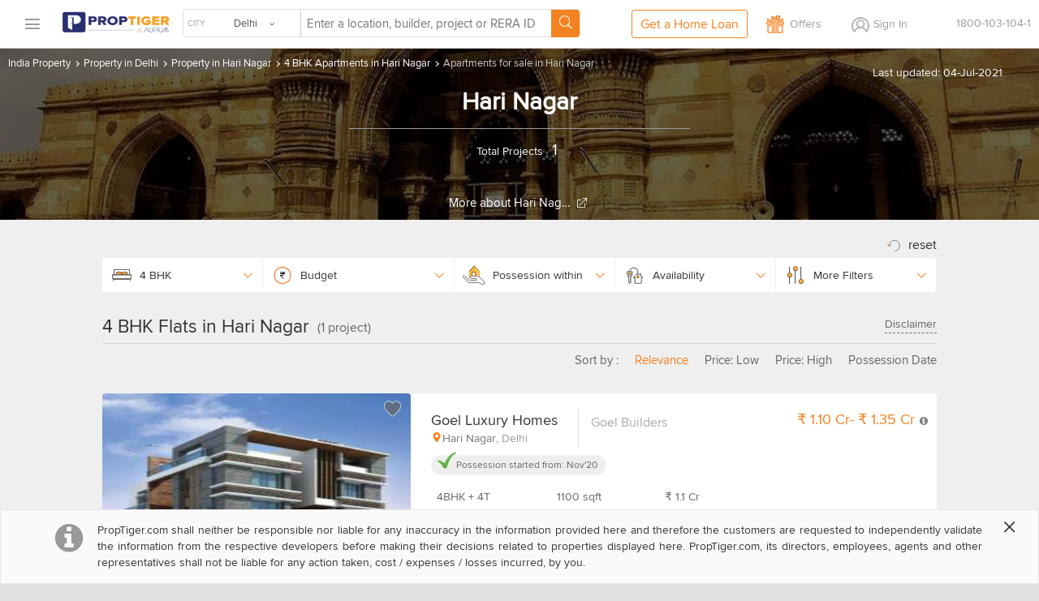

--- FILE ---
content_type: text/html
request_url: https://cdn.proptiger.com/delhi/apartments-flats-sale-hari-nagar-53892/4bhk
body_size: 27943
content:
<!DOCTYPE html PUBLIC "-//WAPFORUM//DTD XHTML Mobile 1.2//EN" "http://www.openmobilealliance.org/tech/DTD/xhtml-mobile12.dtd"><html lang="en"><head><title>4 BHK Apartments in Hari Nagar– Buy 4 BHK Residential Apartments/Flats for Sale in Hari Nagar Delhi :PropTiger.com</title><meta charset="utf-8"/><link rel="dns-prefetch" href="//im.proptiger.com"/><link rel="dns-prefetch" href="//im.pt-img.com"/><link rel="dns-prefetch" href="//im.pt-img1.com"/><link rel="dns-prefetch" href="//im.pt-img2.com"/><link rel="dns-prefetch" href="//static-mob.proptiger.com"/><meta content="IE=Edge,chrome=1" http-equiv="X-UA-Compatible"/><meta name="viewport" content="width=device-width, initial-scale=1.0, maximum-scale=5.0"/><meta name="description" content="4 BHK Apartments in Hari Nagar – Buy 4 BHK residential flats and apartments for sale at best price in Hari Nagar. Buy 4 BHK residential apartments/flats for sale in Hari Nagar Delhi."/><meta name="keywords" content="4 BHK apartments for sale in Hari Nagar Delhi, 4 BHK flat for sale in Hari Nagar Delhi, 4 BHK flat in Hari Nagar Delhi for sale, 4 BHK flats for sale in Hari Nagar Delhi, 4 BHK flats in Hari Nagar Delhi for sale, 4 BHK flat in Hari Nagar Delhi, buy 4 BHK flat in Hari Nagar Delhi, 4 BHK apartment in Hari Nagar Delhi, 4 BHK apartments in Hari Nagar Delhi, 4 BHK flat in Hari Nagar Delhi, 4 BHK flats in Hari Nagar Delhi"/><meta name="language" content="en-uk, english"/><meta name="google" content="notranslate"/><meta http-equiv="Content-Language" content="en"/><meta name="author" content="PropTiger.com"/><meta name="copyright" content="www.proptiger.com"/><meta name="ICBM" content="28.704060;77.102493"/><meta name="HandheldFriendly" content="true"/><meta name="referrer" content="origin"/><meta name="google-site-verification" content="duS8rDRDyhIBVSK_19vEOiqE18uE_I79LTqGAbzrRAo"/><meta property="og:image" content="https://im.proptiger.com/6/6/92/delhi-heroshot-image-659701.jpeg"/><meta property="og:title" content="4 BHK Apartments in Hari Nagar– Buy 4 BHK Residential Apartments/Flats for Sale in Hari Nagar Delhi :PropTiger.com"/><meta property="og:description" content="4 BHK Apartments in Hari Nagar – Buy 4 BHK residential flats and apartments for sale at best price in Hari Nagar. Buy 4 BHK residential apartments/flats for sale in Hari Nagar Delhi."/><link rel="manifest" href="/manifest.json"/><style type="text/css">@font-face {
   font-family: 'proxima_nova_rgregular';
   src: url('https://d1ghtzyjrbl4t6.cloudfront.net/mobile/fonts/ProximaNova-Reg-webfont.557c4707.eot');
   src: url('https://d1ghtzyjrbl4t6.cloudfront.net/mobile/fonts/ProximaNova-Reg-webfont.557c4707.eot?#iefix') format('embedded-opentype'),
        url('https://d1ghtzyjrbl4t6.cloudfront.net/mobile/fonts/ProximaNova-Reg-webfont.b421b35f.woff2') format('woff2'),
        url('https://d1ghtzyjrbl4t6.cloudfront.net/mobile/fonts/ProximaNova-Reg-webfont.328127b0.woff') format('woff'),
        url('https://d1ghtzyjrbl4t6.cloudfront.net/mobile/fonts/ProximaNova-Reg-webfont.602e9fd3.ttf') format('truetype'),
        url('https://d1ghtzyjrbl4t6.cloudfront.net/mobile/fonts/ProximaNova-Reg-webfont.580ce35a.svg#proxima_nova_rgregular') format('svg');
   font-weight: normal;
   font-style: normal;
   font-display: swap;
}@font-face {
  font-family: 'icomoon-new';
  src:  url('https://d1ghtzyjrbl4t6.cloudfront.net/mobile/fonts/icomoon-new.f7e0914d.eot?h4rq6r');
  src:  url('https://d1ghtzyjrbl4t6.cloudfront.net/mobile/fonts/icomoon-new.f7e0914d.eot?h4rq6r#iefix') format('embedded-opentype'),
    url('https://d1ghtzyjrbl4t6.cloudfront.net/mobile/fonts/icomoon-new.a7ff47fa.woff2?h4rq6r') format('woff2'),
    url('https://d1ghtzyjrbl4t6.cloudfront.net/mobile/fonts/icomoon-new.dce2b8ca.woff?h4rq6r') format('woff'),
    url('https://d1ghtzyjrbl4t6.cloudfront.net/mobile/fonts/icomoon-new.b3d31005.ttf?h4rq6r') format('truetype'),
    url('https://d1ghtzyjrbl4t6.cloudfront.net/mobile/fonts/icomoon-new.dddce3b7.svg?h4rq6r#icomoon-new') format('svg');
  font-weight: normal;
  font-style: normal;
  font-display: swap;
}</style><link rel="canonical" href="https://www.proptiger.com/delhi/apartments-flats-sale-hari-nagar-53892/4bhk?page=undefined"/><style><html>{font-family:sans-serif;-ms-text-size-adjust:100%;-webkit-text-size-adjust:100%}article,aside,details,figcaption,figure,footer,header,hgroup,main,nav,section,summary{display:block}audio,canvas,progress,video{display:inline-block;vertical-align:baseline}audio:not([controls]){display:none;height:0}[hidden],template{display:none}a{background:0 0}a:active,a:hover{outline:0}b,strong{font-weight:700}dfn{font-style:italic}h1{margin:.67em 0}mark{background:#ff0;color:#000}sub,sup{font-size:75%;line-height:0;position:relative;vertical-align:baseline}sup{top:-.5em}sub{bottom:-.25em}img{border:0}svg:not(:root){overflow:hidden}hr{-moz-box-sizing:content-box;box-sizing:content-box;height:0}pre{overflow:auto}code,kbd,pre,samp{font-family:monospace,monospace;font-size:1em}button,input,optgroup,select,textarea{color:inherit;font:inherit;margin:0}button{overflow:visible}button,select{text-transform:none}button,html input[type=button],input[type=reset],input[type=submit]{-webkit-appearance:button;cursor:pointer}button[disabled],html input[disabled]{cursor:default}button::-moz-focus-inner,input::-moz-focus-inner{border:0;padding:0}input[type=checkbox],input[type=radio]{box-sizing:border-box;padding:0}input[type=number]::-webkit-inner-spin-button,input[type=number]::-webkit-outer-spin-button{height:auto}input[type=search]::-webkit-search-cancel-button,input[type=search]::-webkit-search-decoration{-webkit-appearance:none}textarea{overflow:auto}optgroup{font-weight:700}table{border-collapse:collapse;border-spacing:0}td,th{padding:0}*,:after,:before{-webkit-box-sizing:border-box;-moz-box-sizing:border-box;box-sizing:border-box}html{font-size:10px;-webkit-tap-highlight-color:rgba(0,0,0,0)}body{line-height:1.42857143}button,input,select,textarea{font-family:inherit;font-size:inherit;line-height:inherit}a{color:#428bca;text-decoration:none}a:focus,a:hover{color:#2a6496;text-decoration:underline}a:focus{outline:thin dotted;outline:5px auto -webkit-focus-ring-color;outline-offset:-2px}figure{margin:0}img{vertical-align:middle}.img-responsive{display:block;max-width:100%;height:auto}.img-rounded{border-radius:6px}.img-thumbnail{padding:4px;line-height:1.42857143;background-color:#fff;border:1px solid #ddd;border-radius:4px;-webkit-transition:all .2s ease-in-out;-o-transition:all .2s ease-in-out;transition:all .2s ease-in-out;display:inline-block;max-width:100%;height:auto}.img-circle{border-radius:50%}hr{margin-top:20px;margin-bottom:20px;border:0;border-top:1px solid #eee}.sr-only{position:absolute;width:1px;height:1px;margin:-1px;padding:0;overflow:hidden;clip:rect(0,0,0,0);border:0}.sr-only-focusable:active,.sr-only-focusable:focus{position:static;width:auto;height:auto;margin:0;overflow:visible;clip:auto}.h1,.h2,.h3,.h4,.h5,.h6,h1,h2,h3,h4,h5,h6{font-family:inherit;font-weight:500;line-height:1.1;color:inherit}.h1 .small,.h1 small,.h2 .small,.h2 small,.h3 .small,.h3 small,.h4 .small,.h4 small,.h5 .small,.h5 small,.h6 .small,.h6 small,h1 .small,h1 small,h2 .small,h2 small,h3 .small,h3 small,h4 .small,h4 small,h5 .small,h5 small,h6 .small,h6 small{font-weight:400;line-height:1;color:#777}.h1,.h2,.h3,h1,h2,h3{margin-top:20px;margin-bottom:10px}.h1 .small,.h1 small,.h2 .small,.h2 small,.h3 .small,.h3 small,h1 .small,h1 small,h2 .small,h2 small,h3 .small,h3 small{font-size:65%}.h4,.h5,.h6,h4,h5,h6{margin-top:10px;margin-bottom:10px}.h4 .small,.h4 small,.h5 .small,.h5 small,.h6 .small,.h6 small,h4 .small,h4 small,h5 .small,h5 small,h6 .small,h6 small{font-size:75%}.h1,h1{font-size:36px}.h2,h2{font-size:30px}.h3,h3{font-size:24px}.h4,h4{font-size:18px}.h5,h5{font-size:14px}.h6,h6{font-size:12px}p{margin:0 0 10px}.lead{margin-bottom:20px;font-size:16px;font-weight:300;line-height:1.4}@media (min-width:768px){.lead{font-size:21px}}.small,small{font-size:85%}cite{font-style:normal}.mark,mark{background-color:#fcf8e3;padding:.2em}.text-left{text-align:left}.text-right{text-align:right}.text-center{text-align:center}.text-justify{text-align:justify}.text-nowrap{white-space:nowrap}.text-lowercase{text-transform:lowercase}.text-uppercase{text-transform:uppercase}.text-capitalize{text-transform:capitalize}.text-muted{color:#777}.text-primary{color:#428bca}a.text-primary:hover{color:#3071a9}.text-success{color:#3c763d}a.text-success:hover{color:#2b542c}.text-info{color:#31708f}a.text-info:hover{color:#245269}.text-warning{color:#8a6d3b}a.text-warning:hover{color:#66512c}.text-danger{color:#a94442}a.text-danger:hover{color:#843534}.bg-primary{color:#fff;background-color:#428bca}a.bg-primary:hover{background-color:#3071a9}.bg-success{background-color:#dff0d8}a.bg-success:hover{background-color:#c1e2b3}.bg-info{background-color:#d9edf7}a.bg-info:hover{background-color:#afd9ee}.bg-warning{background-color:#fcf8e3}a.bg-warning:hover{background-color:#f7ecb5}.bg-danger{background-color:#f2dede}a.bg-danger:hover{background-color:#e4b9b9}.page-header{padding-bottom:9px;margin:40px 0 20px;border-bottom:1px solid #eee}ol,ul{margin-top:0;margin-bottom:10px}ol ol,ol ul,ul ol,ul ul{margin-bottom:0}.list-unstyled{padding-left:0;list-style:none}.list-inline{padding-left:0;list-style:none;margin-left:-5px}.list-inline>li{display:inline-block;padding-left:5px;padding-right:5px}dl{margin-top:0;margin-bottom:20px}dd,dt{line-height:1.42857143}dt{font-weight:700}dd{margin-left:0}@media (min-width:768px){.dl-horizontal dt{float:left;width:160px;clear:left;text-align:right;overflow:hidden;text-overflow:ellipsis;white-space:nowrap}.dl-horizontal dd{margin-left:180px}}abbr[data-original-title],abbr[title]{cursor:help;border-bottom:1px dotted #777}.initialism{font-size:90%;text-transform:uppercase}blockquote{padding:10px 20px;margin:0 0 20px;font-size:17.5px;border-left:5px solid #eee}blockquote ol:last-child,blockquote p:last-child,blockquote ul:last-child{margin-bottom:0}blockquote .small,blockquote footer,blockquote small{display:block;font-size:80%;line-height:1.42857143;color:#777}blockquote .small:before,blockquote footer:before,blockquote small:before{content:'\2014 \00A0'}.blockquote-reverse,blockquote.pull-right{padding-right:15px;padding-left:0;border-right:5px solid #eee;border-left:0;text-align:right}.blockquote-reverse .small:before,.blockquote-reverse footer:before,.blockquote-reverse small:before,blockquote.pull-right .small:before,blockquote.pull-right footer:before,blockquote.pull-right small:before{content:''}.blockquote-reverse .small:after,.blockquote-reverse footer:after,.blockquote-reverse small:after,blockquote.pull-right .small:after,blockquote.pull-right footer:after,blockquote.pull-right small:after{content:'\00A0 \2014'}blockquote:after,blockquote:before{content:""}address{margin-bottom:20px;font-style:normal;line-height:1.42857143}.container,.container-fluid{margin-right:auto;margin-left:auto;padding-left:15px;padding-right:15px}@media (min-width:768px){.container{width:750px}}@media (min-width:992px){.container{width:970px}}@media (min-width:1200px){.container{width:1170px}}.row{margin-left:-15px;margin-right:-15px}.col-lg-1,.col-lg-10,.col-lg-11,.col-lg-12,.col-lg-2,.col-lg-3,.col-lg-4,.col-lg-5,.col-lg-6,.col-lg-7,.col-lg-8,.col-lg-9,.col-md-1,.col-md-10,.col-md-11,.col-md-12,.col-md-2,.col-md-3,.col-md-4,.col-md-5,.col-md-6,.col-md-7,.col-md-8,.col-md-9,.col-sm-1,.col-sm-10,.col-sm-11,.col-sm-12,.col-sm-2,.col-sm-3,.col-sm-4,.col-sm-5,.col-sm-6,.col-sm-7,.col-sm-8,.col-sm-9,.col-xs-1,.col-xs-10,.col-xs-11,.col-xs-12,.col-xs-2,.col-xs-3,.col-xs-4,.col-xs-5,.col-xs-6,.col-xs-7,.col-xs-8,.col-xs-9{position:relative;min-height:1px;padding-left:15px;padding-right:15px}.col-xs-1,.col-xs-10,.col-xs-11,.col-xs-12,.col-xs-2,.col-xs-3,.col-xs-4,.col-xs-5,.col-xs-6,.col-xs-7,.col-xs-8,.col-xs-9{float:left}.col-xs-12{width:100%}.col-xs-11{width:91.66666667%}.col-xs-10{width:83.33333333%}.col-xs-9{width:75%}.col-xs-8{width:66.66666667%}.col-xs-7{width:58.33333333%}.col-xs-6{width:50%}.col-xs-5{width:41.66666667%}.col-xs-4{width:33.33333333%}.col-xs-3{width:25%}.col-xs-2{width:16.66666667%}.col-xs-1{width:8.33333333%}.col-xs-pull-12{right:100%}.col-xs-pull-11{right:91.66666667%}.col-xs-pull-10{right:83.33333333%}.col-xs-pull-9{right:75%}.col-xs-pull-8{right:66.66666667%}.col-xs-pull-7{right:58.33333333%}.col-xs-pull-6{right:50%}.col-xs-pull-5{right:41.66666667%}.col-xs-pull-4{right:33.33333333%}.col-xs-pull-3{right:25%}.col-xs-pull-2{right:16.66666667%}.col-xs-pull-1{right:8.33333333%}.col-xs-pull-0{right:auto}.col-xs-push-12{left:100%}.col-xs-push-11{left:91.66666667%}.col-xs-push-10{left:83.33333333%}.col-xs-push-9{left:75%}.col-xs-push-8{left:66.66666667%}.col-xs-push-7{left:58.33333333%}.col-xs-push-6{left:50%}.col-xs-push-5{left:41.66666667%}.col-xs-push-4{left:33.33333333%}.col-xs-push-3{left:25%}.col-xs-push-2{left:16.66666667%}.col-xs-push-1{left:8.33333333%}.col-xs-push-0{left:auto}.col-xs-offset-12{margin-left:100%}.col-xs-offset-11{margin-left:91.66666667%}.col-xs-offset-10{margin-left:83.33333333%}.col-xs-offset-9{margin-left:75%}.col-xs-offset-8{margin-left:66.66666667%}.col-xs-offset-7{margin-left:58.33333333%}.col-xs-offset-6{margin-left:50%}.col-xs-offset-5{margin-left:41.66666667%}.col-xs-offset-4{margin-left:33.33333333%}.col-xs-offset-3{margin-left:25%}.col-xs-offset-2{margin-left:16.66666667%}.col-xs-offset-1{margin-left:8.33333333%}.col-xs-offset-0{margin-left:0}@media (min-width:768px){.col-sm-1,.col-sm-10,.col-sm-11,.col-sm-12,.col-sm-2,.col-sm-3,.col-sm-4,.col-sm-5,.col-sm-6,.col-sm-7,.col-sm-8,.col-sm-9{float:left}.col-sm-12{width:100%}.col-sm-11{width:91.66666667%}.col-sm-10{width:83.33333333%}.col-sm-9{width:75%}.col-sm-8{width:66.66666667%}.col-sm-7{width:58.33333333%}.col-sm-6{width:50%}.col-sm-5{width:41.66666667%}.col-sm-4{width:33.33333333%}.col-sm-3{width:25%}.col-sm-2{width:16.66666667%}.col-sm-1{width:8.33333333%}.col-sm-pull-12{right:100%}.col-sm-pull-11{right:91.66666667%}.col-sm-pull-10{right:83.33333333%}.col-sm-pull-9{right:75%}.col-sm-pull-8{right:66.66666667%}.col-sm-pull-7{right:58.33333333%}.col-sm-pull-6{right:50%}.col-sm-pull-5{right:41.66666667%}.col-sm-pull-4{right:33.33333333%}.col-sm-pull-3{right:25%}.col-sm-pull-2{right:16.66666667%}.col-sm-pull-1{right:8.33333333%}.col-sm-pull-0{right:auto}.col-sm-push-12{left:100%}.col-sm-push-11{left:91.66666667%}.col-sm-push-10{left:83.33333333%}.col-sm-push-9{left:75%}.col-sm-push-8{left:66.66666667%}.col-sm-push-7{left:58.33333333%}.col-sm-push-6{left:50%}.col-sm-push-5{left:41.66666667%}.col-sm-push-4{left:33.33333333%}.col-sm-push-3{left:25%}.col-sm-push-2{left:16.66666667%}.col-sm-push-1{left:8.33333333%}.col-sm-push-0{left:auto}.col-sm-offset-12{margin-left:100%}.col-sm-offset-11{margin-left:91.66666667%}.col-sm-offset-10{margin-left:83.33333333%}.col-sm-offset-9{margin-left:75%}.col-sm-offset-8{margin-left:66.66666667%}.col-sm-offset-7{margin-left:58.33333333%}.col-sm-offset-6{margin-left:50%}.col-sm-offset-5{margin-left:41.66666667%}.col-sm-offset-4{margin-left:33.33333333%}.col-sm-offset-3{margin-left:25%}.col-sm-offset-2{margin-left:16.66666667%}.col-sm-offset-1{margin-left:8.33333333%}.col-sm-offset-0{margin-left:0}}@media (min-width:992px){.col-md-1,.col-md-10,.col-md-11,.col-md-12,.col-md-2,.col-md-3,.col-md-4,.col-md-5,.col-md-6,.col-md-7,.col-md-8,.col-md-9{float:left}.col-md-12{width:100%}.col-md-11{width:91.66666667%}.col-md-10{width:83.33333333%}.col-md-9{width:75%}.col-md-8{width:66.66666667%}.col-md-7{width:58.33333333%}.col-md-6{width:50%}.col-md-5{width:41.66666667%}.col-md-4{width:33.33333333%}.col-md-3{width:25%}.col-md-2{width:16.66666667%}.col-md-1{width:8.33333333%}.col-md-pull-12{right:100%}.col-md-pull-11{right:91.66666667%}.col-md-pull-10{right:83.33333333%}.col-md-pull-9{right:75%}.col-md-pull-8{right:66.66666667%}.col-md-pull-7{right:58.33333333%}.col-md-pull-6{right:50%}.col-md-pull-5{right:41.66666667%}.col-md-pull-4{right:33.33333333%}.col-md-pull-3{right:25%}.col-md-pull-2{right:16.66666667%}.col-md-pull-1{right:8.33333333%}.col-md-pull-0{right:auto}.col-md-push-12{left:100%}.col-md-push-11{left:91.66666667%}.col-md-push-10{left:83.33333333%}.col-md-push-9{left:75%}.col-md-push-8{left:66.66666667%}.col-md-push-7{left:58.33333333%}.col-md-push-6{left:50%}.col-md-push-5{left:41.66666667%}.col-md-push-4{left:33.33333333%}.col-md-push-3{left:25%}.col-md-push-2{left:16.66666667%}.col-md-push-1{left:8.33333333%}.col-md-push-0{left:auto}.col-md-offset-12{margin-left:100%}.col-md-offset-11{margin-left:91.66666667%}.col-md-offset-10{margin-left:83.33333333%}.col-md-offset-9{margin-left:75%}.col-md-offset-8{margin-left:66.66666667%}.col-md-offset-7{margin-left:58.33333333%}.col-md-offset-6{margin-left:50%}.col-md-offset-5{margin-left:41.66666667%}.col-md-offset-4{margin-left:33.33333333%}.col-md-offset-3{margin-left:25%}.col-md-offset-2{margin-left:16.66666667%}.col-md-offset-1{margin-left:8.33333333%}.col-md-offset-0{margin-left:0}}@media (min-width:1200px){.col-lg-1,.col-lg-10,.col-lg-11,.col-lg-12,.col-lg-2,.col-lg-3,.col-lg-4,.col-lg-5,.col-lg-6,.col-lg-7,.col-lg-8,.col-lg-9{float:left}.col-lg-12{width:100%}.col-lg-11{width:91.66666667%}.col-lg-10{width:83.33333333%}.col-lg-9{width:75%}.col-lg-8{width:66.66666667%}.col-lg-7{width:58.33333333%}.col-lg-6{width:50%}.col-lg-5{width:41.66666667%}.col-lg-4{width:33.33333333%}.col-lg-3{width:25%}.col-lg-2{width:16.66666667%}.col-lg-1{width:8.33333333%}.col-lg-pull-12{right:100%}.col-lg-pull-11{right:91.66666667%}.col-lg-pull-10{right:83.33333333%}.col-lg-pull-9{right:75%}.col-lg-pull-8{right:66.66666667%}.col-lg-pull-7{right:58.33333333%}.col-lg-pull-6{right:50%}.col-lg-pull-5{right:41.66666667%}.col-lg-pull-4{right:33.33333333%}.col-lg-pull-3{right:25%}.col-lg-pull-2{right:16.66666667%}.col-lg-pull-1{right:8.33333333%}.col-lg-pull-0{right:auto}.col-lg-push-12{left:100%}.col-lg-push-11{left:91.66666667%}.col-lg-push-10{left:83.33333333%}.col-lg-push-9{left:75%}.col-lg-push-8{left:66.66666667%}.col-lg-push-7{left:58.33333333%}.col-lg-push-6{left:50%}.col-lg-push-5{left:41.66666667%}.col-lg-push-4{left:33.33333333%}.col-lg-push-3{left:25%}.col-lg-push-2{left:16.66666667%}.col-lg-push-1{left:8.33333333%}.col-lg-push-0{left:auto}.col-lg-offset-12{margin-left:100%}.col-lg-offset-11{margin-left:91.66666667%}.col-lg-offset-10{margin-left:83.33333333%}.col-lg-offset-9{margin-left:75%}.col-lg-offset-8{margin-left:66.66666667%}.col-lg-offset-7{margin-left:58.33333333%}.col-lg-offset-6{margin-left:50%}.col-lg-offset-5{margin-left:41.66666667%}.col-lg-offset-4{margin-left:33.33333333%}.col-lg-offset-3{margin-left:25%}.col-lg-offset-2{margin-left:16.66666667%}.col-lg-offset-1{margin-left:8.33333333%}.col-lg-offset-0{margin-left:0}}fieldset{padding:0;margin:0;border:0;min-width:0}legend{display:block;width:100%;padding:0;margin-bottom:20px;font-size:21px;line-height:inherit;color:#333;border:0;border-bottom:1px solid #e5e5e5}label{display:inline-block;max-width:100%;margin-bottom:5px;font-weight:700}input[type=search]{-webkit-box-sizing:border-box;-moz-box-sizing:border-box;box-sizing:border-box}input[type=checkbox],input[type=radio]{margin:4px 0 0;line-height:normal}input[type=file]{display:block}input[type=range]{display:block;width:100%}select[multiple],select[size]{height:auto}input[type=checkbox]:focus,input[type=file]:focus,input[type=radio]:focus{outline:thin dotted;outline:5px auto -webkit-focus-ring-color;outline-offset:-2px}output{display:block;padding-top:7px;font-size:14px;line-height:1.42857143;color:#555}.form-control{display:block;width:100%;height:34px;padding:6px 12px;line-height:1.42857143;color:#555;background-image:none;-webkit-box-shadow:inset 0 1px 1px rgba(0,0,0,.075);-webkit-transition:border-color ease-in-out .15s,box-shadow ease-in-out .15s;-o-transition:border-color ease-in-out .15s,box-shadow ease-in-out .15s;transition:border-color ease-in-out .15s,box-shadow ease-in-out .15s}.form-control:focus{border-color:#66afe9;outline:0;-webkit-box-shadow:inset 0 1px 1px rgba(0,0,0,.075),0 0 8px rgba(102,175,233,.6);box-shadow:inset 0 1px 1px rgba(0,0,0,.075),0 0 8px rgba(102,175,233,.6)}.form-control::-moz-placeholder{color:#777;opacity:1}.form-control:-ms-input-placeholder{color:#777}.form-control::-webkit-input-placeholder{color:#777}.form-control[disabled],.form-control[readonly],fieldset[disabled] .form-control{cursor:not-allowed;background-color:#eee;opacity:1}textarea.form-control{height:auto}input[type=search]{-webkit-appearance:none}input[type=date],input[type=datetime-local],input[type=month],input[type=time]{line-height:34px;line-height:1.42857143 \0}input[type=date].input-sm,input[type=datetime-local].input-sm,input[type=month].input-sm,input[type=time].input-sm{line-height:30px}input[type=date].input-lg,input[type=datetime-local].input-lg,input[type=month].input-lg,input[type=time].input-lg{line-height:46px}.form-group{margin-bottom:15px}.checkbox,.radio{position:relative;display:block;min-height:20px;margin-top:10px;margin-bottom:10px}.checkbox label,.radio label{padding-left:20px;margin-bottom:0;font-weight:400;cursor:pointer}.checkbox input[type=checkbox],.checkbox-inline input[type=checkbox],.radio input[type=radio],.radio-inline input[type=radio]{position:absolute;margin-left:-20px}.checkbox+.checkbox,.radio+.radio{margin-top:-5px}.checkbox-inline,.radio-inline{display:inline-block;padding-left:20px;margin-bottom:0;vertical-align:middle;font-weight:400;cursor:pointer}.checkbox-inline+.checkbox-inline,.radio-inline+.radio-inline{margin-top:0;margin-left:10px}.checkbox-inline.disabled,.checkbox.disabled label,.radio-inline.disabled,.radio.disabled label,fieldset[disabled] .checkbox label,fieldset[disabled] .checkbox-inline,fieldset[disabled] .radio label,fieldset[disabled] .radio-inline,fieldset[disabled] input[type=checkbox],fieldset[disabled] input[type=radio],input[type=checkbox].disabled,input[type=checkbox][disabled],input[type=radio].disabled,input[type=radio][disabled]{cursor:not-allowed}.form-control-static{padding-top:7px;padding-bottom:7px;margin-bottom:0}.form-control-static.input-lg,.form-control-static.input-sm{padding-left:0;padding-right:0}.form-horizontal .form-group-sm .form-control,.input-sm{height:30px;padding:5px 10px;font-size:12px;line-height:1.5;border-radius:3px}select.input-sm{height:30px;line-height:30px}select[multiple].input-sm,textarea.input-sm{height:auto}.form-horizontal .form-group-lg .form-control,.input-lg{height:46px;padding:10px 16px;font-size:18px;line-height:1.33;border-radius:6px}select.input-lg{height:46px;line-height:46px}select[multiple].input-lg,textarea.input-lg{height:auto}.has-feedback{position:relative}.has-feedback .form-control{padding-right:42.5px}.form-control-feedback{position:absolute;top:25px;right:0;z-index:2;display:block;width:34px;height:34px;line-height:34px;text-align:center}.input-lg+.form-control-feedback{width:46px;height:46px;line-height:46px}.input-sm+.form-control-feedback{width:30px;height:30px;line-height:30px}.has-success .checkbox,.has-success .checkbox-inline,.has-success .control-label,.has-success .help-block,.has-success .radio,.has-success .radio-inline{color:#3c763d}.has-success .form-control{border-color:#3c763d;-webkit-box-shadow:inset 0 1px 1px rgba(0,0,0,.075);box-shadow:inset 0 1px 1px rgba(0,0,0,.075)}.has-success .form-control:focus{border-color:#2b542c;-webkit-box-shadow:inset 0 1px 1px rgba(0,0,0,.075),0 0 6px #67b168;box-shadow:inset 0 1px 1px rgba(0,0,0,.075),0 0 6px #67b168}.has-success .input-group-addon{color:#3c763d;border-color:#3c763d;background-color:#dff0d8}.has-success .form-control-feedback{color:#3c763d}.has-warning .checkbox,.has-warning .checkbox-inline,.has-warning .control-label,.has-warning .help-block,.has-warning .radio,.has-warning .radio-inline{color:#8a6d3b}.has-warning .form-control{border-color:#8a6d3b;-webkit-box-shadow:inset 0 1px 1px rgba(0,0,0,.075);box-shadow:inset 0 1px 1px rgba(0,0,0,.075)}.has-warning .form-control:focus{border-color:#66512c;-webkit-box-shadow:inset 0 1px 1px rgba(0,0,0,.075),0 0 6px #c0a16b;box-shadow:inset 0 1px 1px rgba(0,0,0,.075),0 0 6px #c0a16b}.has-warning .input-group-addon{color:#8a6d3b;border-color:#8a6d3b;background-color:#fcf8e3}.has-warning .form-control-feedback{color:#8a6d3b}.has-error .checkbox,.has-error .checkbox-inline,.has-error .control-label,.has-error .help-block,.has-error .radio,.has-error .radio-inline{color:#a94442}.has-error .form-control{border-color:#a94442;-webkit-box-shadow:inset 0 1px 1px rgba(0,0,0,.075);box-shadow:inset 0 1px 1px rgba(0,0,0,.075)}.has-error .form-control:focus{border-color:#843534;-webkit-box-shadow:inset 0 1px 1px rgba(0,0,0,.075),0 0 6px #ce8483;box-shadow:inset 0 1px 1px rgba(0,0,0,.075),0 0 6px #ce8483}.has-error .input-group-addon{color:#a94442;border-color:#a94442;background-color:#f2dede}.has-error .form-control-feedback{color:#a94442}.has-feedback label.sr-only~.form-control-feedback{top:0}.help-block{display:block;margin-top:5px;margin-bottom:10px;color:#737373}@media (min-width:768px){.form-inline .form-group{display:inline-block;margin-bottom:0;vertical-align:middle}.form-inline .form-control{display:inline-block;width:auto;vertical-align:middle}.form-inline .input-group{display:inline-table;vertical-align:middle}.form-inline .input-group .form-control,.form-inline .input-group .input-group-addon,.form-inline .input-group .input-group-btn{width:auto}.form-inline .input-group>.form-control{width:100%}.form-inline .control-label{margin-bottom:0;vertical-align:middle}.form-inline .checkbox,.form-inline .radio{display:inline-block;margin-top:0;margin-bottom:0;vertical-align:middle}.form-inline .checkbox label,.form-inline .radio label{padding-left:0}.form-inline .checkbox input[type=checkbox],.form-inline .radio input[type=radio]{position:relative;margin-left:0}.form-inline .has-feedback .form-control-feedback{top:0}}.form-horizontal .checkbox,.form-horizontal .checkbox-inline,.form-horizontal .radio,.form-horizontal .radio-inline{margin-top:0;margin-bottom:0;padding-top:7px}.form-horizontal .checkbox,.form-horizontal .radio{min-height:27px}.form-horizontal .form-group{margin-left:-15px;margin-right:-15px}@media (min-width:768px){.form-horizontal .control-label{text-align:right;margin-bottom:0;padding-top:7px}}.form-horizontal .has-feedback .form-control-feedback{top:0;right:15px}@media (min-width:768px){.form-horizontal .form-group-lg .control-label{padding-top:14.3px}}@media (min-width:768px){.form-horizontal .form-group-sm .control-label{padding-top:6px}}.btn{display:inline-block;margin-bottom:0;font-weight:400;text-align:center;vertical-align:middle;cursor:pointer;background-image:none;border:1px solid transparent;white-space:nowrap;padding:6px 12px;font-size:14px;line-height:1.42857143;border-radius:4px;-webkit-user-select:none;-moz-user-select:none;-ms-user-select:none;user-select:none}.btn.active:focus,.btn:active:focus,.btn:focus{outline:thin dotted;outline:5px auto -webkit-focus-ring-color;outline-offset:-2px}.btn:focus,.btn:hover{color:#333;text-decoration:none}.btn.active,.btn:active{outline:0;background-image:none;-webkit-box-shadow:inset 0 3px 5px rgba(0,0,0,.125);box-shadow:inset 0 3px 5px rgba(0,0,0,.125)}.btn.disabled,.btn[disabled],fieldset[disabled] .btn{cursor:not-allowed;pointer-events:none;opacity:.65;filter:alpha(opacity=65);-webkit-box-shadow:none;box-shadow:none}.btn-default{color:#333;background-color:#fff;border-color:#ccc}.btn-default.active,.btn-default:active,.btn-default:focus,.btn-default:hover,.open>.dropdown-toggle.btn-default{color:#333;background-color:#e6e6e6;border-color:#adadad}.btn-default.active,.btn-default:active,.open>.dropdown-toggle.btn-default{background-image:none}.btn-default.disabled,.btn-default.disabled.active,.btn-default.disabled:active,.btn-default.disabled:focus,.btn-default.disabled:hover,.btn-default[disabled],.btn-default[disabled].active,.btn-default[disabled]:active,.btn-default[disabled]:focus,.btn-default[disabled]:hover,fieldset[disabled] .btn-default,fieldset[disabled] .btn-default.active,fieldset[disabled] .btn-default:active,fieldset[disabled] .btn-default:focus,fieldset[disabled] .btn-default:hover{background-color:#fff;border-color:#ccc}.btn-default .badge{color:#fff;background-color:#333}.btn-primary{color:#fff;background-color:#428bca;border-color:#357ebd}.btn-primary.active,.btn-primary:active,.btn-primary:focus,.btn-primary:hover,.open>.dropdown-toggle.btn-primary{color:#fff;background-color:#3071a9;border-color:#285e8e}.btn-primary.active,.btn-primary:active,.open>.dropdown-toggle.btn-primary{background-image:none}.btn-primary.disabled,.btn-primary.disabled.active,.btn-primary.disabled:active,.btn-primary.disabled:focus,.btn-primary.disabled:hover,.btn-primary[disabled],.btn-primary[disabled].active,.btn-primary[disabled]:active,.btn-primary[disabled]:focus,.btn-primary[disabled]:hover,fieldset[disabled] .btn-primary,fieldset[disabled] .btn-primary.active,fieldset[disabled] .btn-primary:active,fieldset[disabled] .btn-primary:focus,fieldset[disabled] .btn-primary:hover{background-color:#428bca;border-color:#357ebd}.btn-primary .badge{color:#428bca;background-color:#fff}.btn-success{color:#fff;background-color:#5cb85c;border-color:#4cae4c}.btn-success.active,.btn-success:active,.btn-success:focus,.btn-success:hover,.open>.dropdown-toggle.btn-success{color:#fff;background-color:#449d44;border-color:#398439}.btn-success.active,.btn-success:active,.open>.dropdown-toggle.btn-success{background-image:none}.btn-success.disabled,.btn-success.disabled.active,.btn-success.disabled:active,.btn-success.disabled:focus,.btn-success.disabled:hover,.btn-success[disabled],.btn-success[disabled].active,.btn-success[disabled]:active,.btn-success[disabled]:focus,.btn-success[disabled]:hover,fieldset[disabled] .btn-success,fieldset[disabled] .btn-success.active,fieldset[disabled] .btn-success:active,fieldset[disabled] .btn-success:focus,fieldset[disabled] .btn-success:hover{background-color:#5cb85c;border-color:#4cae4c}.btn-success .badge{color:#5cb85c;background-color:#fff}.btn-info{color:#fff;background-color:#5bc0de;border-color:#46b8da}.btn-info.active,.btn-info:active,.btn-info:focus,.btn-info:hover,.open>.dropdown-toggle.btn-info{color:#fff;background-color:#31b0d5;border-color:#269abc}.btn-info.active,.btn-info:active,.open>.dropdown-toggle.btn-info{background-image:none}.btn-info.disabled,.btn-info.disabled.active,.btn-info.disabled:active,.btn-info.disabled:focus,.btn-info.disabled:hover,.btn-info[disabled],.btn-info[disabled].active,.btn-info[disabled]:active,.btn-info[disabled]:focus,.btn-info[disabled]:hover,fieldset[disabled] .btn-info,fieldset[disabled] .btn-info.active,fieldset[disabled] .btn-info:active,fieldset[disabled] .btn-info:focus,fieldset[disabled] .btn-info:hover{background-color:#5bc0de;border-color:#46b8da}.btn-info .badge{color:#5bc0de;background-color:#fff}.btn-warning{color:#fff;background-color:#f0ad4e;border-color:#eea236}.btn-warning.active,.btn-warning:active,.btn-warning:focus,.btn-warning:hover,.open>.dropdown-toggle.btn-warning{color:#fff;background-color:#ec971f;border-color:#d58512}.btn-warning.active,.btn-warning:active,.open>.dropdown-toggle.btn-warning{background-image:none}.btn-warning.disabled,.btn-warning.disabled.active,.btn-warning.disabled:active,.btn-warning.disabled:focus,.btn-warning.disabled:hover,.btn-warning[disabled],.btn-warning[disabled].active,.btn-warning[disabled]:active,.btn-warning[disabled]:focus,.btn-warning[disabled]:hover,fieldset[disabled] .btn-warning,fieldset[disabled] .btn-warning.active,fieldset[disabled] .btn-warning:active,fieldset[disabled] .btn-warning:focus,fieldset[disabled] .btn-warning:hover{background-color:#f0ad4e;border-color:#eea236}.btn-warning .badge{color:#f0ad4e;background-color:#fff}.btn-danger{color:#fff;background-color:#d9534f;border-color:#d43f3a}.btn-danger.active,.btn-danger:active,.btn-danger:focus,.btn-danger:hover,.open>.dropdown-toggle.btn-danger{color:#fff;background-color:#c9302c;border-color:#ac2925}.btn-danger.active,.btn-danger:active,.open>.dropdown-toggle.btn-danger{background-image:none}.btn-danger.disabled,.btn-danger.disabled.active,.btn-danger.disabled:active,.btn-danger.disabled:focus,.btn-danger.disabled:hover,.btn-danger[disabled],.btn-danger[disabled].active,.btn-danger[disabled]:active,.btn-danger[disabled]:focus,.btn-danger[disabled]:hover,fieldset[disabled] .btn-danger,fieldset[disabled] .btn-danger.active,fieldset[disabled] .btn-danger:active,fieldset[disabled] .btn-danger:focus,fieldset[disabled] .btn-danger:hover{background-color:#d9534f;border-color:#d43f3a}.btn-danger .badge{color:#d9534f;background-color:#fff}.btn-link{color:#428bca;font-weight:400;cursor:pointer;border-radius:0}.btn-link,.btn-link:active,.btn-link[disabled],fieldset[disabled] .btn-link{background-color:transparent;-webkit-box-shadow:none;box-shadow:none}.btn-link,.btn-link:active,.btn-link:focus,.btn-link:hover{border-color:transparent}.btn-link:focus,.btn-link:hover{color:#2a6496;text-decoration:underline;background-color:transparent}.btn-link[disabled]:focus,.btn-link[disabled]:hover,fieldset[disabled] .btn-link:focus,fieldset[disabled] .btn-link:hover{color:#777;text-decoration:none}.btn-group-lg>.btn,.btn-lg{padding:10px 16px;font-size:18px;line-height:1.33;border-radius:6px}.btn-group-sm>.btn,.btn-sm{padding:5px 10px;font-size:12px;line-height:1.5;border-radius:3px}.btn-group-xs>.btn,.btn-xs{padding:1px 5px;font-size:12px;line-height:1.5;border-radius:3px}.btn-block{display:block;width:100%}.btn-block+.btn-block{margin-top:5px}input[type=button].btn-block,input[type=reset].btn-block,input[type=submit].btn-block{width:100%}.btn-group,.btn-group-vertical{position:relative;display:inline-block;vertical-align:middle}.btn-group-vertical>.btn,.btn-group>.btn{position:relative;float:left}.btn-group-vertical>.btn.active,.btn-group-vertical>.btn:active,.btn-group-vertical>.btn:focus,.btn-group-vertical>.btn:hover,.btn-group>.btn.active,.btn-group>.btn:active,.btn-group>.btn:focus,.btn-group>.btn:hover{z-index:2}.btn-group-vertical>.btn:focus,.btn-group>.btn:focus{outline:0}.btn-group .btn+.btn,.btn-group .btn+.btn-group,.btn-group .btn-group+.btn,.btn-group .btn-group+.btn-group{margin-left:-1px}.btn-toolbar{margin-left:-5px}.btn-toolbar .btn-group,.btn-toolbar .input-group{float:left}.btn-toolbar>.btn,.btn-toolbar>.btn-group,.btn-toolbar>.input-group{margin-left:5px}.btn-group>.btn:not(:first-child):not(:last-child):not(.dropdown-toggle){border-radius:0}.btn-group>.btn:first-child{margin-left:0}.btn-group>.btn:first-child:not(:last-child):not(.dropdown-toggle){border-bottom-right-radius:0;border-top-right-radius:0}.btn-group>.btn:last-child:not(:first-child),.btn-group>.dropdown-toggle:not(:first-child){border-bottom-left-radius:0;border-top-left-radius:0}.btn-group>.btn-group{float:left}.btn-group>.btn-group:not(:first-child):not(:last-child)>.btn{border-radius:0}.btn-group>.btn-group:first-child>.btn:last-child,.btn-group>.btn-group:first-child>.dropdown-toggle{border-bottom-right-radius:0;border-top-right-radius:0}.btn-group>.btn-group:last-child>.btn:first-child{border-bottom-left-radius:0;border-top-left-radius:0}.btn-group .dropdown-toggle:active,.btn-group.open .dropdown-toggle{outline:0}.btn-group>.btn+.dropdown-toggle{padding-left:8px;padding-right:8px}.btn-group>.btn-lg+.dropdown-toggle{padding-left:12px;padding-right:12px}.btn-group.open .dropdown-toggle{-webkit-box-shadow:inset 0 3px 5px rgba(0,0,0,.125);box-shadow:inset 0 3px 5px rgba(0,0,0,.125)}.btn-group.open .dropdown-toggle.btn-link{-webkit-box-shadow:none;box-shadow:none}.btn .caret{margin-left:0}.btn-lg .caret{border-width:5px 5px 0;border-bottom-width:0}.dropup .btn-lg .caret{border-width:0 5px 5px}.btn-group-vertical>.btn,.btn-group-vertical>.btn-group,.btn-group-vertical>.btn-group>.btn{display:block;float:none;width:100%;max-width:100%}.btn-group-vertical>.btn-group>.btn{float:none}.btn-group-vertical>.btn+.btn,.btn-group-vertical>.btn+.btn-group,.btn-group-vertical>.btn-group+.btn,.btn-group-vertical>.btn-group+.btn-group{margin-top:-1px;margin-left:0}.btn-group-vertical>.btn:not(:first-child):not(:last-child){border-radius:0}.btn-group-vertical>.btn:first-child:not(:last-child){border-top-right-radius:4px;border-bottom-right-radius:0;border-bottom-left-radius:0}.btn-group-vertical>.btn:last-child:not(:first-child){border-bottom-left-radius:4px;border-top-right-radius:0;border-top-left-radius:0}.btn-group-vertical>.btn-group:not(:first-child):not(:last-child)>.btn{border-radius:0}.btn-group-vertical>.btn-group:first-child:not(:last-child)>.btn:last-child,.btn-group-vertical>.btn-group:first-child:not(:last-child)>.dropdown-toggle{border-bottom-right-radius:0;border-bottom-left-radius:0}.btn-group-vertical>.btn-group:last-child:not(:first-child)>.btn:first-child{border-top-right-radius:0;border-top-left-radius:0}.btn-group-justified{display:table;width:100%;table-layout:fixed;border-collapse:separate}.btn-group-justified>.btn,.btn-group-justified>.btn-group{float:none;display:table-cell;width:1%}.btn-group-justified>.btn-group .btn{width:100%}.btn-group-justified>.btn-group .dropdown-menu{left:auto}[data-toggle=buttons]>.btn>input[type=checkbox],[data-toggle=buttons]>.btn>input[type=radio]{position:absolute;z-index:-1;opacity:0;filter:alpha(opacity=0)}.input-group{position:relative;display:table;border-collapse:separate}.input-group[class*=col-]{float:none;padding-left:0;padding-right:0}.input-group .form-control{position:relative;z-index:2;float:left;width:100%;margin-bottom:0}.input-group-lg>.form-control,.input-group-lg>.input-group-addon,.input-group-lg>.input-group-btn>.btn{height:46px;padding:10px 16px;font-size:18px;line-height:1.33;border-radius:6px}select.input-group-lg>.form-control,select.input-group-lg>.input-group-addon,select.input-group-lg>.input-group-btn>.btn{height:46px;line-height:46px}select[multiple].input-group-lg>.form-control,select[multiple].input-group-lg>.input-group-addon,select[multiple].input-group-lg>.input-group-btn>.btn,textarea.input-group-lg>.form-control,textarea.input-group-lg>.input-group-addon,textarea.input-group-lg>.input-group-btn>.btn{height:auto}.input-group-sm>.form-control,.input-group-sm>.input-group-addon,.input-group-sm>.input-group-btn>.btn{height:30px;padding:5px 10px;font-size:12px;line-height:1.5;border-radius:3px}select.input-group-sm>.form-control,select.input-group-sm>.input-group-addon,select.input-group-sm>.input-group-btn>.btn{height:30px;line-height:30px}select[multiple].input-group-sm>.form-control,select[multiple].input-group-sm>.input-group-addon,select[multiple].input-group-sm>.input-group-btn>.btn,textarea.input-group-sm>.form-control,textarea.input-group-sm>.input-group-addon,textarea.input-group-sm>.input-group-btn>.btn{height:auto}.input-group .form-control,.input-group-addon,.input-group-btn{display:table-cell}.input-group .form-control:not(:first-child):not(:last-child),.input-group-addon:not(:first-child):not(:last-child),.input-group-btn:not(:first-child):not(:last-child){border-radius:0}.input-group-addon,.input-group-btn{width:1%;white-space:nowrap;vertical-align:middle}.input-group-addon{padding:6px 12px;font-size:14px;font-weight:400;line-height:1;color:#555;text-align:center;background-color:#eee;border:1px solid #ccc;border-radius:4px}.input-group-addon.input-sm{padding:5px 10px;font-size:12px;border-radius:3px}.input-group-addon.input-lg{padding:10px 16px;font-size:18px;border-radius:6px}.input-group-addon input[type=checkbox],.input-group-addon input[type=radio]{margin-top:0}.input-group .form-control:first-child,.input-group-addon:first-child,.input-group-btn:first-child>.btn,.input-group-btn:first-child>.btn-group>.btn,.input-group-btn:first-child>.dropdown-toggle,.input-group-btn:last-child>.btn-group:not(:last-child)>.btn,.input-group-btn:last-child>.btn:not(:last-child):not(.dropdown-toggle){border-bottom-right-radius:0;border-top-right-radius:0}.input-group-addon:first-child{border-right:0}.input-group .form-control:last-child,.input-group-addon:last-child,.input-group-btn:first-child>.btn-group:not(:first-child)>.btn,.input-group-btn:first-child>.btn:not(:first-child),.input-group-btn:last-child>.btn,.input-group-btn:last-child>.btn-group>.btn,.input-group-btn:last-child>.dropdown-toggle{border-bottom-left-radius:0;border-top-left-radius:0}.input-group-addon:last-child{border-left:0}.input-group-btn{position:relative;font-size:0;white-space:nowrap}.input-group-btn>.btn{position:relative}.input-group-btn>.btn+.btn{margin-left:-1px}.input-group-btn>.btn:active,.input-group-btn>.btn:focus,.input-group-btn>.btn:hover{z-index:2}.input-group-btn:first-child>.btn,.input-group-btn:first-child>.btn-group{margin-right:-1px}.input-group-btn:last-child>.btn,.input-group-btn:last-child>.btn-group{margin-left:-1px}.btn-group-vertical>.btn-group:after,.btn-group-vertical>.btn-group:before,.btn-toolbar:after,.btn-toolbar:before,.clearfix:after,.clearfix:before,.container-fluid:after,.container-fluid:before,.container:after,.container:before,.dl-horizontal dd:after,.dl-horizontal dd:before,.form-horizontal .form-group:after,.form-horizontal .form-group:before,.row:after,.row:before{content:" ";display:table}.btn-group-vertical>.btn-group:after,.btn-toolbar:after,.clearfix:after,.container-fluid:after,.container:after,.dl-horizontal dd:after,.form-horizontal .form-group:after,.row:after{clear:both}.center-block{display:block;margin-left:auto;margin-right:auto}.pull-right{float:right!important}.pull-left{float:left!important}.hide{display:none!important}.show{display:block!important}.invisible{visibility:hidden}.text-hide{font:0/0 a;color:transparent;text-shadow:none;background-color:transparent;border:0}.hidden{display:none!important;visibility:hidden!important}.affix{position:fixed;-webkit-transform:translate3d(0,0,0);transform:translate3d(0,0,0)}.bg-img-default{height:100%;width:100%;background-position:center;background-repeat:no-repeat;background-size:cover}.bg-img-default.bg-img-contain{background-size:contain}.bg-img-default.bg-img-cover{background-size:cover}.zoom-img-container img{transform:scale(1);transition:transform 300ms ease-in-out}.zoom-img-container:hover img{transform:scale(1.1)}.reset-a{color:inherit}.reset-a:active,.reset-a:focus,.reset-a:hover{color:inherit;text-decoration:none;outline:0}.pos-rel{position:relative}.d-flex{display:-ms-flexbox;display:flex}.pos-abs-top-left{position:absolute;left:0;top:0;width:100%;height:100%;z-index:1}.full-img{display:block;height:100%;width:100%}.more-link,.text-link{color:#f58220;text-decoration:none;cursor:pointer}.more-link:focus,.more-link:hover,.text-link:focus,.text-link:hover{color:#f58220;text-decoration:none}.new-tab{margin-left:5px;width:15px;height:15px}.new-tab.bg{background-image:url(https://d1ghtzyjrbl4t6.cloudfront.net/../../../../mobile/images/icons/new-tab.b60e1a88.svg)}.max1366{max-width:1366px;margin:0 auto}.max1280{margin:0 auto;max-width:1280px}.max1170{max-width:1170px;margin:0 auto}.max1140{max-width:1140px;margin:0 auto}.max970{max-width:970px;margin:0 auto}.h40{height:40px}.ta-l{text-align:left}.ta-r{text-align:right}.ta-c,.ta-center{text-align:center}.cursor-p{cursor:pointer}.no-margin{margin:0!important}.m-auto{margin:auto}.no-m-p,.reset-ul{margin:0;padding:0;list-style:none}.common-overlay{display:none;position:fixed;top:0;left:0;right:0;bottom:0;opacity:.1;z-index:9;cursor:default}.common-overlay.active,.common-overlay.show-common-overlay{display:block}.common-overlay.dark-overlay{background:#000}@media (max-width:768px){.common-overlay.mobile-dark-overlay{background:#000}}.put-ellipsis{white-space:nowrap;max-width:99%;overflow:hidden;text-overflow:ellipsis}.f-center{display:-ms-flexbox;display:flex;-ms-flex-pack:center;justify-content:center;-ms-flex-align:center;align-items:center;height:100%;width:100%}.va-middle{display:inline-block;vertical-align:middle}.va-top{display:inline-block;vertical-align:top}.slider-list-ul{position:relative;width:100%;white-space:nowrap;overflow:hidden}@media (max-width:768px){.slider-list-ul{overflow:auto}}.slider-list-ul .slider-el,.slider-list-ul li{position:relative;display:inline-block;height:100%;white-space:normal;transition:all 300ms ease-in-out;vertical-align:top}.arrow-btns,.slider-arrows{font-size:28px}.arrow-btns .icon,.slider-arrows .icon{position:absolute;height:100%;text-align:center;z-index:9;background-color:#fff;padding:0 20px;cursor:pointer}.arrow-btns .arrow-left,.arrow-btns .icon-new-arrow-left,.slider-arrows .arrow-left,.slider-arrows .icon-new-arrow-left{position:absolute;left:0}.arrow-btns .arrow-left.disabled,.arrow-btns .icon-new-arrow-left.disabled,.slider-arrows .arrow-left.disabled,.slider-arrows .icon-new-arrow-left.disabled{visibility:hidden;cursor:no-drop}.arrow-btns .arrow-left:before,.arrow-btns .icon-new-arrow-left:before,.slider-arrows .arrow-left:before,.slider-arrows .icon-new-arrow-left:before{top:40%;position:absolute}.arrow-btns .arrow-right,.arrow-btns .icon-new-arrow-right,.slider-arrows .arrow-right,.slider-arrows .icon-new-arrow-right{position:absolute;right:0}.arrow-btns .arrow-right.disabled,.arrow-btns .icon-new-arrow-right.disabled,.slider-arrows .arrow-right.disabled,.slider-arrows .icon-new-arrow-right.disabled{visibility:hidden;cursor:no-drop}.arrow-btns .arrow-right:before,.arrow-btns .icon-new-arrow-right:before,.slider-arrows .arrow-right:before,.slider-arrows .icon-new-arrow-right:before{top:40%;right:5px;position:absolute}.lazy-proj-image{display:block;background:url(https://d1ghtzyjrbl4t6.cloudfront.net/../../../../mobile/images/dummy-project.a564c032.png) no-repeat center;background-size:50%;border-radius:4px}.img-default-before-load{background-color:#333}.orangeStrokeBtn,.redStrokeBtn,.strokeBtn,.whiteStrokeBtn{display:inline-block;text-align:center;text-decoration:none;vertical-align:middle;-ms-touch-action:manipulation;touch-action:manipulation;cursor:pointer;outline:0;white-space:nowrap;transition:all .3s ease-in-out;padding:8px 10px;font-size:16px;line-height:1;border-radius:3px;color:#1c1c1c;background-color:transparent;border:solid 1px #1c1c1c}.active.orangeStrokeBtn,.active.redStrokeBtn,.active.whiteStrokeBtn,.focus.orangeStrokeBtn,.focus.redStrokeBtn,.focus.whiteStrokeBtn,.orangeStrokeBtn:active,.orangeStrokeBtn:focus,.orangeStrokeBtn:hover,.redStrokeBtn:active,.redStrokeBtn:focus,.redStrokeBtn:hover,.strokeBtn.active,.strokeBtn.focus,.strokeBtn:active,.strokeBtn:focus,.strokeBtn:hover,.whiteStrokeBtn:active,.whiteStrokeBtn:focus,.whiteStrokeBtn:hover{color:#fff;background-color:#1c1c1c;border-color:#1c1c1c;text-decoration:none}.active.focus.orangeStrokeBtn,.active.focus.redStrokeBtn,.active.focus.whiteStrokeBtn,.active.orangeStrokeBtn:focus,.active.redStrokeBtn:focus,.active.whiteStrokeBtn:focus,.focus.focus.orangeStrokeBtn,.focus.focus.redStrokeBtn,.focus.focus.whiteStrokeBtn,.focus.orangeStrokeBtn:focus,.focus.redStrokeBtn:focus,.focus.whiteStrokeBtn:focus,.orangeStrokeBtn:active.focus,.orangeStrokeBtn:active:focus,.orangeStrokeBtn:focus.focus,.orangeStrokeBtn:focus:focus,.orangeStrokeBtn:hover.focus,.orangeStrokeBtn:hover:focus,.redStrokeBtn:active.focus,.redStrokeBtn:active:focus,.redStrokeBtn:focus.focus,.redStrokeBtn:focus:focus,.redStrokeBtn:hover.focus,.redStrokeBtn:hover:focus,.strokeBtn.active.focus,.strokeBtn.active:focus,.strokeBtn.focus.focus,.strokeBtn.focus:focus,.strokeBtn:active.focus,.strokeBtn:active:focus,.strokeBtn:focus.focus,.strokeBtn:focus:focus,.strokeBtn:hover.focus,.strokeBtn:hover:focus,.whiteStrokeBtn:active.focus,.whiteStrokeBtn:active:focus,.whiteStrokeBtn:focus.focus,.whiteStrokeBtn:focus:focus,.whiteStrokeBtn:hover.focus,.whiteStrokeBtn:hover:focus{color:#fff;background-color:#1c1c1c;border-color:#1c1c1c}.disabled.orangeStrokeBtn,.disabled.redStrokeBtn,.disabled.whiteStrokeBtn,.orangeStrokeBtn[disabled],.redStrokeBtn[disabled],.strokeBtn.disabled,.strokeBtn[disabled],.whiteStrokeBtn[disabled],fieldset[disabled] .orangeStrokeBtn,fieldset[disabled] .redStrokeBtn,fieldset[disabled] .strokeBtn,fieldset[disabled] .whiteStrokeBtn{cursor:default;pointer-events:none}.fillBtn,.orangeFillBtn,.redFillBtn{display:inline-block;text-align:center;text-decoration:none;vertical-align:middle;-ms-touch-action:manipulation;touch-action:manipulation;cursor:pointer;outline:0;white-space:nowrap;transition:all .3s ease-in-out;padding:8px 10px;font-size:16px;line-height:1;border-radius:3px;color:#fff;background-color:#1c1c1c;border:solid 1px #1c1c1c}.active.orangeFillBtn,.active.redFillBtn,.fillBtn.active,.fillBtn.focus,.fillBtn:active,.fillBtn:focus,.fillBtn:hover,.focus.orangeFillBtn,.focus.redFillBtn,.orangeFillBtn:active,.orangeFillBtn:focus,.orangeFillBtn:hover,.redFillBtn:active,.redFillBtn:focus,.redFillBtn:hover{color:#fff;background-color:#1c1c1c;border-color:#1c1c1c;text-decoration:none;opacity:.75}.active.focus.orangeFillBtn,.active.focus.redFillBtn,.active.orangeFillBtn:focus,.active.redFillBtn:focus,.fillBtn.active.focus,.fillBtn.active:focus,.fillBtn.focus.focus,.fillBtn.focus:focus,.fillBtn:active.focus,.fillBtn:active:focus,.fillBtn:focus.focus,.fillBtn:focus:focus,.fillBtn:hover.focus,.fillBtn:hover:focus,.focus.focus.orangeFillBtn,.focus.focus.redFillBtn,.focus.orangeFillBtn:focus,.focus.redFillBtn:focus,.orangeFillBtn:active.focus,.orangeFillBtn:active:focus,.orangeFillBtn:focus.focus,.orangeFillBtn:focus:focus,.orangeFillBtn:hover.focus,.orangeFillBtn:hover:focus,.redFillBtn:active.focus,.redFillBtn:active:focus,.redFillBtn:focus.focus,.redFillBtn:focus:focus,.redFillBtn:hover.focus,.redFillBtn:hover:focus{color:#fff;background-color:#1c1c1c;border-color:#1c1c1c}.disabled.orangeFillBtn,.disabled.redFillBtn,.fillBtn.disabled,.fillBtn[disabled],.orangeFillBtn[disabled],.redFillBtn[disabled],fieldset[disabled] .fillBtn,fieldset[disabled] .orangeFillBtn,fieldset[disabled] .redFillBtn{cursor:default;pointer-events:none}.orangeStrokeBtn{color:#f58220;background-color:transparent;border-color:#f58220}.orangeStrokeBtn.active,.orangeStrokeBtn.active.focus,.orangeStrokeBtn.active:focus,.orangeStrokeBtn.focus,.orangeStrokeBtn.focus.focus,.orangeStrokeBtn.focus:focus,.orangeStrokeBtn:active,.orangeStrokeBtn:active.focus,.orangeStrokeBtn:active:focus,.orangeStrokeBtn:focus,.orangeStrokeBtn:focus.focus,.orangeStrokeBtn:focus:focus,.orangeStrokeBtn:hover,.orangeStrokeBtn:hover.focus,.orangeStrokeBtn:hover:focus{color:#fff;background-color:#f58220;border-color:#f58220}.redStrokeBtn{color:#e55731;background-color:transparent;border-color:#e55731}.redStrokeBtn.active,.redStrokeBtn.active.focus,.redStrokeBtn.active:focus,.redStrokeBtn.focus,.redStrokeBtn.focus.focus,.redStrokeBtn.focus:focus,.redStrokeBtn:active,.redStrokeBtn:active.focus,.redStrokeBtn:active:focus,.redStrokeBtn:focus,.redStrokeBtn:focus.focus,.redStrokeBtn:focus:focus,.redStrokeBtn:hover,.redStrokeBtn:hover.focus,.redStrokeBtn:hover:focus{color:#fff;background-color:#e55731;border-color:#e55731}.whiteStrokeBtn{color:#fff;background-color:transparent;border-color:#fff}.whiteStrokeBtn.active,.whiteStrokeBtn.active.focus,.whiteStrokeBtn.active:focus,.whiteStrokeBtn.focus,.whiteStrokeBtn.focus.focus,.whiteStrokeBtn.focus:focus,.whiteStrokeBtn:active,.whiteStrokeBtn:active.focus,.whiteStrokeBtn:active:focus,.whiteStrokeBtn:focus,.whiteStrokeBtn:focus.focus,.whiteStrokeBtn:focus:focus,.whiteStrokeBtn:hover,.whiteStrokeBtn:hover.focus,.whiteStrokeBtn:hover:focus{color:#1c1c1c;background-color:#fff;border-color:#fff}.orangeFillBtn,.orangeFillBtn.active,.orangeFillBtn.active.focus,.orangeFillBtn.active:focus,.orangeFillBtn.focus,.orangeFillBtn.focus.focus,.orangeFillBtn.focus:focus,.orangeFillBtn:active,.orangeFillBtn:active.focus,.orangeFillBtn:active:focus,.orangeFillBtn:focus,.orangeFillBtn:focus.focus,.orangeFillBtn:focus:focus,.orangeFillBtn:hover,.orangeFillBtn:hover.focus,.orangeFillBtn:hover:focus{background-color:#f58220;border-color:#f58220}.redFillBtn,.redFillBtn.active,.redFillBtn.active.focus,.redFillBtn.active:focus,.redFillBtn.focus,.redFillBtn.focus.focus,.redFillBtn.focus:focus,.redFillBtn:active,.redFillBtn:active.focus,.redFillBtn:active:focus,.redFillBtn:focus,.redFillBtn:focus.focus,.redFillBtn:focus:focus,.redFillBtn:hover,.redFillBtn:hover.focus,.redFillBtn:hover:focus{background-color:#e55731;border-color:#e55731}.visible-lg-block,.visible-lg-inline,.visible-lg-inline-block,.visible-md-block,.visible-md-inline,.visible-md-inline-block,.visible-sm-block,.visible-sm-inline,.visible-sm-inline-block,.visible-xs-block,.visible-xs-inline,.visible-xs-inline-block{display:none!important}@media (min-width:769px){.visible-sm-inline{display:inline!important}.visible-sm-inline-block{display:inline-block!important}.visible-sm-block{display:block!important}.hidden-sm{display:none!important}}@media (max-width:768px){.visible-xs-inline{display:inline!important}.visible-xs-inline-block{display:inline-block!important}.visible-xs-block{display:block!important}.hidden-xs{display:none!important}}[class*=col-xs-]{padding-right:10px;padding-left:10px}#overlay{background-color:transparent;z-index:5;width:100%;height:100%;top:0;position:fixed}.fadeLeft{animation:inLeft .5s ease-out}.document-script{display:none}@keyframes inLeft{from{opacity:0;transform:translatex(100%)}to{opacity:1;transform:translatex(0)}}html{height:100%}body{background-color:#e2e2e2;color:#333;width:100%;min-height:100%;padding:0;margin:0;position:relative;font-family:proxima_nova_rgregular,Roboto,-apple-system,BlinkMacSystemFont,Helvetica Neue,Segoe UI,sans-serif,Arial;font-size:14px;text-rendering:optimizeLegibility;-webkit-font-smoothing:antialiased;-moz-osx-font-smoothing:grayscale}body.overflow-hidden{overflow:hidden!important}#content{margin-left:0;width:100%;-webkit-overflow-scrolling:touch;padding:0;position:relative;transition:all 150ms ease-in-out;z-index:8}#content [data-role=page]{position:relative;z-index:0}#content:after,#content:before{visibility:hidden;display:block;font-size:0;content:" ";clear:both;height:0}#drawer-overlay{position:fixed}.main-page-cont{height:100%;width:100%;font-size:20px;text-shadow:none}.projectDetailsWrapper{height:100%;width:100%}.form-control{padding-left:0;border:0;border-bottom-left-radius:0;border-bottom-right-radius:0;box-shadow:none;border-radius:0;border-bottom:1px solid #e0e0e0;background-color:transparent;-webkit-appearance:none;appearance:none;font-size:16px}h1.metah1{font-size:14px;padding:0 0 0 10px;color:#666}.clear{display:block;clear:both;height:0}.js-open-links{cursor:pointer}.vhidden{visibility:hidden;opacity:0}.nocontent{padding:0;margin:0;height:0}input:focus,input[type=email]:focus,input[type=number]:focus,input[type=password]:focus,input[type=tel]:focus,input[type=text]:focus,select:focus{border-bottom:1px solid #f58220!important;box-shadow:none!important}.srch-xplore{width:100%}.srch-xplore .search-input{width:85%;float:left;border-top:solid 1px #ccc;border-bottom:solid 1px #ccc;border-left:solid 1px #ccc;border-right:0;border-top-left-radius:2px;border-bottom-left-radius:2px;box-shadow:1px 2px 0 0 #ccc;height:40px;font-size:12px;padding:3px 10px;box-sizing:border-box}.srch-xplore .srch-btn{width:14%;float:left;border:solid 1px #ccc;border-top-right-radius:2px;border-bottom-right-radius:2px;box-shadow:1px 2px 0 0 #ccc;background:#efefef;height:40px;line-height:40px;box-sizing:border-box}.srch-xplore .srch-cancel{float:left;text-align:center;line-height:40px}.large-input-search{width:100%;background:#e2e2e2;border:1px solid #d6d6d6;border-radius:5px;line-height:38px;font-size:16px;margin:10px 0 20px;color:#333;padding:5px}.large-input-search:focus{outline:0}@keyframes line_Color{0%{background-color:#ff6d1f;width:0}100%{background-color:#ff6d1f;width:70%}}.ui-loader-new.show{position:fixed;top:0;left:0;z-index:101;width:70%;height:2px;background:#ff6d1f;animation:line_Color 1s ease-out;-webkit-animation:line_Color 1s ease-out;-moz-animation:line_Color 1s ease-out;-ms-animation:line_Color 1s ease-out;-o-animation:line_Color 1s ease-out;box-shadow:0 0 4px #777}.dialog{width:100%;height:100%;position:fixed;top:0;left:0;background:rgba(11,11,11,.5);z-index:99999}.dialog .dialogBox{background:#e5e5e5;width:260px;position:fixed;left:50%;top:50%;margin:-108px 0 0 -130px;border:1px solid rgba(33,33,33,.6);box-shadow:0 0 2px rgba(255,255,255,.6)inset}.dialog .dialogBox h3{font-size:18px;background:#f2f2f2;padding:12px 10px;text-shadow:1px 1px 0 rgba(255,255,255,.6);color:#3071a9;margin:0}.dialog .dialogBox p{background:0 0;font-size:14px;line-height:1.4;padding:16px 18px;margin:0}.dialog .dialogBox .dialogButtons{padding:15px 0;text-align:center}.rotate{-webkit-transform:rotate(-90deg);-moz-transform:rotate(-90deg);-ms-transform:rotate(-90deg);-o-transform:rotate(-90deg)}@keyframes spin{0%{transform:rotate(0deg)}100%{transform:rotate(359deg)}}.ispinner{display:inline-block;animation:spin 2s infinite linear}table.tab-list{padding:0;margin:0;font-size:11px;width:100%;border-bottom:solid 1px #ccc}table.tab-list td{padding:5px 0;width:20%;text-align:center;cursor:pointer}table.tab-list td.active{color:#f58220;border-bottom:solid 3px #f58220;font-weight:700}.download-android-wrap{background:#3a719f;text-align:center;text-transform:uppercase;padding:5px 0 2px;border-bottom:solid 1px #acacac}.download-android-wrap a{color:#fff;line-height:30px}.download-android-wrap a i{font-size:24px;padding-right:10px}.download-android-wrap.whiteBorder{border-top:solid 5px #fff;border-bottom:solid 5px #fff}ul.dd-list{position:absolute;display:block;bottom:0;margin:0;padding:0;border:1px solid #d7d7d7}ul.dd-list li{display:block;border-top:1px solid #d7d7d7}ul.dd-list li:first-child{border-top:0}ul.dd-list li a,ul.dd-list li span{background:#fff;font-size:11px;color:#666;padding:12px 10px;display:block;text-align:left;line-height:12px;cursor:pointer}ul.dd-list li.active a,ul.dd-list li.active span,ul.dd-list li:hover a,ul.dd-list li:hover span{background:#333;color:#fff;text-decoration:none}ul.dd-list.city-select-dd{top:25px;width:120px}ul.dd-list.city-select-dd:hover{display:block!important}ul.dd-list.footer-list-view{bottom:35px}.sub-header{background:#606060;color:#fff;padding:0;font-size:13px;margin:15px 0 0}.sub-header .total-count{font-size:15px;font-weight:700;margin:0}.sub-header table{width:100%;padding:0;margin:0}.sub-header tbody,.sub-header tr{padding:0;margin:0}.white-bg-pad10{background-color:#fff;padding:10px}.white-bg-pad10 .card-content{display:none}.white-bg-pad10 .toggle-card{width:25px;height:30px;padding:0;margin:0;text-align:right;float:right;cursor:pointer}.white-bg-pad10.open .card-content{display:block}.white-bg-pad10.open i.toggle-icon:before{content:"\e62c"}.white-bg-pad10.open .icon-new-arrow-up{transform:rotate(180deg);display:inline-block;transition:all 300ms ease-in-out}.title{font-size:17px}.title .pull-left{width:75%}@media (max-width:768px){.fullScreenImageView .popup-back-btn{position:absolute}}.margin0{margin:0}.marginT5{margin-top:5px}.marginT10{margin-top:10px}.marginT15{margin-top:15px}.marginT20{margin-top:20px}.marginT25{margin-top:25px!important}.marginT30{margin-top:30px!important}.marginT40{margin-top:40px!important}.marginB10{margin-bottom:10px}.marginB15{margin-bottom:15px}.marginB20{margin-bottom:20px}.marginB25{margin-bottom:25px}.marginL5{margin-left:5px}.marginL10{margin-left:10px}.marginL15{margin-left:15px}.marginL20{margin-left:20px}.marginR5{margin-right:5px}.marginR10{margin-right:10px}.marginRB10{margin-right:10px;margin-bottom:10px}.marginTLB5{margin:5px 0 5px 5px}.marginTLB10{margin:10px 0 10px 10px}.marginTB10{margin-top:10px;margin-bottom:10px}.marginTB20{margin-top:20px;margin-bottom:20px}.marginLR10{margin:0 10px}.marginTBLR10{margin:10px}.padding0{padding:0}.paddingT1{padding-top:1px}.paddingT5{padding-top:5px}.paddingT10{padding-top:10px}.paddingL5{padding-left:5px}.paddingL10{padding-left:10px}.paddingR5{padding-right:5px}.paddingLR5{padding:0 5px}.paddingLR15{padding:0 15px}.paddingTB10{padding:10px 0}.paddingTB4LR8{padding:4px 8px}.paddingTB10LR15{padding:10px 15px}.paddingB10{padding-bottom:10px}.paddingB15{padding-bottom:15px}.paddingTBLR10{padding:10px}.padding5{padding:5px}.headerSearchInfo{width:calc(100% - 300px);display:block}.headerSearch{margin:5px 0 0;border:1px solid #dfdfdf;border-radius:4px}.headerSearch *{transition:all 300ms ease-in-out}.headerSearch .bar{position:relative;display:block}.headerSearch .bar:after,.headerSearch .bar:before{content:'';height:2px;width:0;bottom:0;position:absolute;background:#f39c13;transition:all 300ms ease-in-out;z-index:2}.headerSearch .bar:before{left:50%}.headerSearch .bar:after{right:50%}.headerSearch .citybox{position:relative;display:block;float:left;width:145px;background-color:#fff;border-radius:4px}.headerSearch .citybox .cityselector{display:block;float:left;height:32px;width:100%;padding:0 0 0 5px;text-align:left;color:#4e5665;line-height:32px;cursor:pointer}.headerSearch .citybox .cityselector .lbl{display:inline-block;width:26px;text-transform:uppercase;color:#9c9c9c;font-size:10px;cursor:initial}.headerSearch .citybox .cityselector .selectedcityname{display:inline-block;width:calc(100% - 26px);font-size:13px;padding:0 3px;text-align:center;border-right:1px solid #ccc;overflow:hidden;white-space:nowrap;vertical-align:middle;text-overflow:ellipsis}.headerSearch .citybox .cityselector .selectedcityname:after{content:"\ed17";padding-left:14px;speak:none;font-family:icomoon-new;font-size:8px;font-style:normal;font-weight:400;font-variant:normal;text-transform:none;line-height:1;color:#000;-webkit-font-smoothing:antialiased;-moz-osx-font-smoothing:grayscale}.headerSearch .citybox .cityselector .selectedcityname~.bar{border-bottom:1px solid #999;display:none}.headerSearch .citybox .cityselector .selectedcityname~.bar:after,.headerSearch .citybox .cityselector .selectedcityname~.bar:before{bottom:-1px}.headerSearch .citybox .cityselector .selectedcityname.active,.headerSearch .citybox .cityselector .selectedcityname:hover{outline:0}.headerSearch .citybox .cityselector .selectedcityname.active~.bar:after,.headerSearch .citybox .cityselector .selectedcityname.active~.bar:before,.headerSearch .citybox .cityselector .selectedcityname:hover~.bar:after,.headerSearch .citybox .cityselector .selectedcityname:hover~.bar:before{width:50%}.headerSearch .citybox .cityddbox{position:absolute;left:0;top:calc(100% + 1px);width:100%;border:1px solid #d6d6d6;box-shadow:0 0 3px -1px rgba(80,80,80,.7);transform:scale(0);transform-origin:0 0;transition:all 300ms ease-in-out;border-radius:4px;overflow:hidden}.headerSearch .citybox .cityddbox ul.city-list{padding:0;margin:0;list-style:none;height:250px;overflow-y:auto}.headerSearch .citybox .cityddbox ul.city-list li{display:block;float:none;padding:6px 10px;background:#fff;overflow:hidden;text-overflow:ellipsis;white-space:nowrap;font-size:14px;line-height:1.428;color:#3c3c3c;cursor:pointer}.headerSearch .citybox .cityddbox ul.city-list li.active,.headerSearch .citybox .cityddbox ul.city-list li:hover{background-color:#fefad2}.headerSearch .citybox .cityddbox.active,.headerSearch .citybox .cityddbox:active{height:auto;transform:scale(1)}.headerSearch .searchBoxInfo{position:relative;display:block;float:left;width:calc(100% - 145px)}.headerSearch .searchBoxInfo input{position:relative;z-index:0;display:block;width:100%;margin:0;padding:6px 7px 5px;font-size:15px;line-height:22px;background-color:transparent;border:0;box-shadow:none;color:#333}.headerSearch .searchBoxInfo input.active,.headerSearch .searchBoxInfo input:focus,.headerSearch .searchBoxInfo input:hover{outline:0;border:0!important}.headerSearch .searchBoxInfo input.active~label.lbl,.headerSearch .searchBoxInfo input:focus~label.lbl,.headerSearch .searchBoxInfo input:hover~label.lbl{font-size:11px;top:-5px;color:#f39c13}.headerSearch .searchBoxInfo input.active~.bar,.headerSearch .searchBoxInfo input:focus~.bar,.headerSearch .searchBoxInfo input:hover~.bar{display:none}.headerSearch .searchBoxInfo input.active~.bar:after,.headerSearch .searchBoxInfo input.active~.bar:before,.headerSearch .searchBoxInfo input:focus~.bar:after,.headerSearch .searchBoxInfo input:focus~.bar:before,.headerSearch .searchBoxInfo input:hover~.bar:after,.headerSearch .searchBoxInfo input:hover~.bar:before{width:50%}.headerSearch .searchBoxInfo input.active~.searchHeaderBtn,.headerSearch .searchBoxInfo input:focus~.searchHeaderBtn,.headerSearch .searchBoxInfo input:hover~.searchHeaderBtn{color:#f39c13}.headerSearch .searchBoxInfo input.active~.searchHeaderBtn:hover,.headerSearch .searchBoxInfo input:focus~.searchHeaderBtn:hover,.headerSearch .searchBoxInfo input:hover~.searchHeaderBtn:hover{color:#fff}.headerSearch .searchBoxInfo label.lbl{top:8px;left:0;display:inline-block;width:100%;pointer-events:none;padding-left:2px;color:#b3b3b3;font-size:13px;font-weight:400;z-index:1;position:absolute}.headerSearch .searchBoxInfo .searchHeaderBtn{position:absolute;top:0;right:0;display:inline-block;width:35px;padding:6px 8px;border:0;outline:0;background-color:#f58220;font-size:16px;color:#fff;border-bottom-right-radius:4px;border-top-right-radius:4px}.headerSearch .searchBoxInfo .searchHeaderBtn:hover{background-color:#f39c13;color:#fff}.header{position:fixed;top:0;left:0;width:100%;height:60px;background:#fff;border-bottom:1px solid rgba(140,140,140,.5);transition:transform .15s ease-in-out;z-index:9;text-rendering:optimizeLegibility;-webkit-font-smoothing:antialiased;-moz-osx-font-smoothing:grayscale}.header:after{display:block;clear:both;content:'';height:0}.header .left-col{margin-top:6px;float:left;width:60%}.header .whatsapp{background:url(https://d1ghtzyjrbl4t6.cloudfront.net/../../../../mobile/images/whatsapp-logo.ce65d60a.png) center no-repeat;background-size:contain;width:25px;height:40px;vertical-align:middle;display:inline-block;margin-right:8px}.has-app-bar-header{top:45px!important}.right-col-desktop,.right-col-mob{float:right;width:35%;text-align:right}ul.leftHeadNav{margin:0;padding:0;list-style-type:none}ul.leftHeadNav li:first-child{padding:0}ul.leftHeadNav li{float:left;padding:0 0 0 10px}.btnhdr{display:inline-block;padding:10px 15px;font-size:18px;color:#6c6c6c;text-align:center;text-decoration:none;cursor:pointer}.btnhdr.active{background-color:#ccc;color:#6c6c6c;text-decoration:none}.header-back-btn{display:block;float:left;border:0}.header-back-btn:hover{background-color:#ccc;color:#6c6c6c;text-decoration:none}.topMenuBtn{padding:4px 8px 0 10px;margin:8px 0 0 10px;font-size:20px;color:#999;background:#fff;box-shadow:none;border:0}.topMenuBtn:focus{outline:0}.logo{display:block;background-image:url(https://d1ghtzyjrbl4t6.cloudfront.net/../../../../mobile/images/pt-logo.e4a4c43d.jpg);background-repeat:no-repeat;background-color:transparent;background-position:0 0;background-size:32px 32px;width:32px;height:32px;text-indent:-2000px;margin:7px 0 0 5px}.inlineload{position:absolute;top:25%;right:4px;color:#9c9c9c}.inlineload.homepage{right:55px}.inlineload.dsktop{right:30px}.inlineload.mob{top:18%}li.dropdown{position:relative;min-width:224px}li.dropdown:hover ul.dropdownlist{opacity:1;visibility:visible;transition-delay:300ms}li.dropdown>ul.dropdownlist{position:absolute;top:80%;left:0;display:block;min-width:175px;background:#fff;border-radius:4px;border:none;box-shadow:0 5px 10px rgba(0,0,0,.4);transition:all 300ms ease-in-out;opacity:0;visibility:hidden;z-index:1000;padding:0}li.dropdown>ul.dropdownlist>li{margin:0;max-width:100%}li.dropdown>ul.dropdownlist>li h6{display:block;color:#999;margin:0 0 5px}li.dropdown>ul.dropdownlist .wattsapp{text-align:left;padding:8px 12px;width:100%}li.dropdown>ul.dropdownlist .wattsapp .wtsp-no{font-size:13px;margin-left:3px;color:#555}li.dropdown>ul.dropdownlist .contactNoArea{padding:8px 12px;text-align:left;background-color:#f7f7f7;border-bottom-left-radius:4px;border-bottom-right-radius:4px}li.dropdown>ul.dropdownlist .contactNoArea .phonerow{padding:5px 0 0;font-size:14px;color:#555}li.dropdown>ul.dropdownlist .contactNoArea .phonerow .tollfree{color:#4d8e07;font-size:11px;font-weight:700;float:right;margin-top:2px}li.dropdown>ul.dropdownlist .contactNoArea .phonerow .country{font-size:10px;width:25px;display:inline-block;vertical-align:middle}li.dropdown>ul.dropdownlist .contactNoArea input[type=radio]{margin:0 10px 0 0;padding:0}li.dropdown>ul.dropdownlist>li{display:block;padding:0;height:auto;color:#3c3c3c;width:100%}li.dropdown>ul.dropdownlist>li .number,li.dropdown>ul.dropdownlist>li>a{color:#333;padding:6px 15px;background-color:#fff;font-weight:400;font-size:14px;white-space:nowrap}li.dropdown>ul.dropdownlist>li .number i,li.dropdown>ul.dropdownlist>li>a i{margin:4px 5px 0 0;box-shadow:#fff 0 0 6px}li.dropdown>ul.dropdownlist>li .number:hover,li.dropdown>ul.dropdownlist>li>a:hover{color:#fff;background-color:#555!important}li.dropdown a.wtsp-no,li.dropdown span.number{display:inline-block;vertical-align:middle}li.dropdown .icon-new-arrow-up{margin-right:10px;font-size:10px}ul.call-informaction{padding:0;margin:0}ul.call-informaction .round{display:inline-block;border-radius:50%;margin-right:10px}ul.call-informaction>li{display:inline-block;padding:0;font-size:16px;color:#9b9b9b;box-sizing:border-box;width:20%;vertical-align:middle;max-width:165px}ul.call-informaction>li.hiring,ul.call-informaction>li.nri-service{margin-right:3px;max-width:125px;text-align:center}ul.call-informaction>li.hiring .number,ul.call-informaction>li.hiring a,ul.call-informaction>li.nri-service .number,ul.call-informaction>li.nri-service a{display:inline-block;padding:5px 10px}ul.call-informaction>li.international-link{max-width:150px;width:30%}ul.call-informaction>li.dropdown{max-width:145px;min-width:145px}ul.call-informaction>li.signin{max-width:125px;cursor:pointer;position:relative}ul.call-informaction>li.signin .signin-txt{font-size:14px;display:inline-block;vertical-align:middle;max-width:112px;overflow:hidden;text-overflow:ellipsis}ul.call-informaction>li .header-link-img{margin-right:7px;height:22px;width:22px}ul.call-informaction>li .header-link-img.offer-img.bg{background-image:url(https://d1ghtzyjrbl4t6.cloudfront.net/../../../../mobile/images/header/gift-orange.9e881770.png)}ul.call-informaction>li .header-link-img.international-img.bg{background-image:url(https://d1ghtzyjrbl4t6.cloudfront.net/../../../../mobile/images/header/globe-black.64f64df4.png)}ul.call-informaction>li .header-link-txt.offer-text{position:relative}ul.call-informaction>li .number,ul.call-informaction>li a{font-size:14px;display:block;color:#9b9b9b;padding:19px 10px 20px 0;cursor:pointer}ul.call-informaction>li .number i.icon-chevron-down,ul.call-informaction>li a i.icon-chevron-down{margin-left:5px;font-size:10px}ul.call-informaction>li .number:hover,ul.call-informaction>li a:hover{text-decoration:none}ul.call-informaction>li .number.redStrokeBtn,ul.call-informaction>li a.redStrokeBtn{padding:5px 10px;border:1px solid #f28700}ul.call-informaction>li .number.redStrokeBtn:active,ul.call-informaction>li .number.redStrokeBtn:hover,ul.call-informaction>li a.redStrokeBtn:active,ul.call-informaction>li a.redStrokeBtn:hover{color:#fff;background-color:#f58220}ul.call-informaction>li .number .tollfree,ul.call-informaction>li a .tollfree{color:#4d8e07;font-size:11px;font-weight:700}ul.call-informaction>li .number .country,ul.call-informaction>li a .country{font-size:10px}ul.call-informaction>li.dropdown ul.dropdownlist{left:auto;right:10px}ul.call-informaction>li.dropdown.contact-wrap{max-width:230px}ul.call-informaction>li.dropdown.contact-wrap>ul{width:100%}ul.call-informaction>li.dropdown.contact-wrap>ul li{width:100%;max-width:inherit}ul.call-informaction .signinimg-wrap{margin-right:5px;display:inline-block;vertical-align:middle}ul.call-informaction .signinimg-wrap .header-sigin-img{height:22px;width:22px;background-size:contain}ul.call-informaction .signinimg-wrap .header-sigin-img.bg{background-image:url(https://d1ghtzyjrbl4t6.cloudfront.net/../../../../mobile/images/header/signin-black.f7bfa794.png)}ul.call-informaction.signin{max-width:88px;cursor:pointer}.ind-icon{width:14px;height:14px;vertical-align:middle;margin-right:3px}.ind-icon.bg{background:url(https://d1ghtzyjrbl4t6.cloudfront.net/../../../../mobile/images/icon-sprite-new.6f5f7201.png) no-repeat -28px 0}.uk-icon{width:14px;height:14px;vertical-align:middle;margin-right:3px;background:url(https://d1ghtzyjrbl4t6.cloudfront.net/../../../../mobile/images/icon-sprite-new.6f5f7201.png) no-repeat -14px 0}.uae-icon{width:14px;height:14px;vertical-align:middle;margin-right:3px;background:url(https://d1ghtzyjrbl4t6.cloudfront.net/../../../../mobile/images/icon-sprite-new.6f5f7201.png) no-repeat 0 0}.wtsp-icon{width:20px;height:20px;vertical-align:middle;margin:0 3px 0 0;display:inline-block}.wtsp-icon.bg{background:url(https://d1ghtzyjrbl4t6.cloudfront.net/../../../../mobile/images/whatsapp-logo.ce65d60a.png) 0 0 no-repeat;background-size:contain}.header-search-btn{padding-left:15px}.share-btn{position:relative}.share-btn.active .share-dd-wrap,.share-btn:hover .share-dd-wrap{display:block}.share-dd-wrap{display:none;position:absolute;top:35px;right:10px;margin:0;padding:0;background:#fff;box-shadow:2px 2px 4px #666;box-sizing:border-box;width:120px;z-index:6;font-size:13px}.share-dd-wrap a.share-item{position:relative;display:block;text-align:left;padding:10px 15px;margin-bottom:-1px;border:1px solid #ccc;color:#555;box-sizing:border-box;text-decoration:none}.share-dd-wrap a.share-item:hover{background:#ddd}.menu-drawer-container{display:none;position:fixed;top:0;height:100%;width:275px;background:#2f2f2f;overflow-x:hidden;overflow-y:auto;-webkit-overflow-scrolling:touch;transition:transform .15s ease-in-out;transform:translateX(-275px);-webkit-transform:translateX(-275px);-moz-transform:translateX(-275px);-o-transform:translateX(-275px);background-color:#565a5c;z-index:19}.search-results,.suggested-results{position:absolute;top:100%;left:0;width:100%}.js-desktop-search-results .ac-options{display:block;width:100%;top:38px;position:absolute;background:#fff;box-shadow:0 5px 10px rgba(0,0,0,.2)}.dummyheaderheight{height:60px}.has-app-bar-dummyheaderheight{height:90px!important}@media (min-width:769px){.logo{background-image:url(https://d1ghtzyjrbl4t6.cloudfront.net/../../../../mobile/images/pt-logo-2026.9da4e298.png);width:142px;height:34px;background-size:139px 30px}.header .left-col{width:60%}.right-col-mob{display:none}.right-col-desktop{display:block;width:40%}.headerSearchInfo{display:block;width:calc(100% - 216px);max-width:500px}}@media (max-width:768px){.right-col-mob{display:block;width:50%}.right-col-mob .mob-signin{display:inline-block;vertical-align:middle;margin-right:10px}.right-col-mob .mob-signin .signin-txt{text-overflow:ellipsis;overflow:hidden;white-space:nowrap;width:50px;display:inline-block;vertical-align:middle}.headerSearchInfo,.right-col-desktop{display:none}.btnhdr{padding:10px 12px 4px;vertical-align:middle;height:44px;width:50px;visibility:visible}.header-call-button i{font-size:26px}.header{height:45px}.header .left-col{margin-top:0;width:50%;float:left}.dummyheaderheight{height:45px}.topMenuBtn{margin:8px 0 0}ul.leftHeadNav li{padding:0 2px 0 6px}.page-nav-wrap.fixed{height:41px;left:0;top:45px}.page-nav-wrap.fixed .nav-mob{left:0}.page-nav-wrap.fixed .nav-mob .menubtn-wrap{display:none}.page-nav-wrap.fixed .nav-mob .txt-area{padding-left:12px}}@media (min-width:476px) and (max-width:768px){ul.call-informaction li.hiring{max-width:110px}ul.call-informaction li.dropdown{min-width:178px}}@media (min-width:769px){.breadcrumb-seo{position:absolute;z-index:11;margin:5px 0;padding-left:10px;line-height:1;cursor:default}.breadcrumb-seo.black-bc .bclink:before{border-color:#666}.breadcrumb-seo.black-bc .bclink a.txt,.breadcrumb-seo.black-bc .bclink span.txt{color:#666}.breadcrumb-seo ul{list-style:none}.breadcrumb-seo .bclink{display:inline-block;position:relative;margin:0 3px;padding:5px}.breadcrumb-seo .bclink:first-child{margin-left:0;padding-left:0}.breadcrumb-seo .bclink:first-child:after,.breadcrumb-seo .bclink:first-child:before{display:none}.breadcrumb-seo .bclink:first-child:hover{padding:5px 5px 5px 0;border:none;background-color:transparent;box-shadow:none}.breadcrumb-seo .bclink:first-child:hover+.bclink:before{display:block}.breadcrumb-seo .bclink:first-child ul,.breadcrumb-seo .bclink:first-child:hover ul{display:none}.breadcrumb-seo .bclink:before{content:'';position:absolute;left:-8px;top:13px;width:5px;height:5px;border-right:1px solid #fff;border-top:1px solid #fff;transform:rotate(45deg) translateY(-50%)}.breadcrumb-seo .bclink:after{display:none;content:'';position:absolute;opacity:0;z-index:1000;left:0;bottom:-1px;width:100%;border-bottom:solid 1px #fff}.breadcrumb-seo .bclink:last-child{margin-right:0}.breadcrumb-seo .bclink:hover span.txt,.breadcrumb-seo .bclink:hover ul~a.txt{color:#666}.breadcrumb-seo .bclink:hover span.txt:hover,.breadcrumb-seo .bclink:hover ul~a.txt:hover{color:#f28700}.breadcrumb-seo .bclink a.txt,.breadcrumb-seo .bclink div.txt,.breadcrumb-seo .bclink span.txt{border:none;color:#fff;font-size:13px;line-height:16px;text-decoration:none;cursor:pointer}.breadcrumb-seo .bclink a.txt:hover,.breadcrumb-seo .bclink div.txt:hover,.breadcrumb-seo .bclink span.txt:hover{color:#f28700}.breadcrumb-seo .bclink a.txt.grey-link,.breadcrumb-seo .bclink a.txt.grey-link:hover,.breadcrumb-seo .bclink div.txt.grey-link,.breadcrumb-seo .bclink div.txt.grey-link:hover,.breadcrumb-seo .bclink span.txt.grey-link,.breadcrumb-seo .bclink span.txt.grey-link:hover{border:none;color:#ccc;cursor:default}.breadcrumb-seo .bclink ul{display:none;position:absolute;z-index:999;left:-1px;top:100%;border:solid 1px #eee;border-radius:2px;border-top-left-radius:0;padding:5px 10px;background-color:#fff;list-style:none}.breadcrumb-seo .bclink ul li{padding:3px 5px!important;white-space:nowrap;border:none!important}.breadcrumb-seo .bclink ul li a.txt,.breadcrumb-seo .bclink ul li span.txt{color:#666}.breadcrumb-seo .bclink.sub-menu:hover{padding:4px;border:solid 1px #eee;background-color:#fff}.breadcrumb-seo .bclink.sub-menu:hover+.bclink:before,.breadcrumb-seo .bclink.sub-menu:hover:before{display:none}.breadcrumb-seo .bclink.sub-menu:hover ul{display:inline-block}.breadcrumb-seo .bclink.sub-menu:hover ul a.txt,.breadcrumb-seo .bclink.sub-menu:hover ul span.txt{max-width:200px}.breadcrumb-seo .bclink.sub-menu:hover:after{opacity:1;display:block}.breadcrumb-seo a.txt,.breadcrumb-seo div.txt,.breadcrumb-seo span.txt{max-width:200px;overflow:hidden;display:inline-block;text-overflow:ellipsis;white-space:nowrap;height:17px}}@media (max-width:768px){.bc-arrow{display:inline;padding-left:10px;color:#fff;font-size:24px}.breadcrumb-seo{position:relative;z-index:1;padding-left:10px;line-height:1;display:inline-block;overflow:hidden;margin-bottom:0;max-height:30px;max-width:100%}.breadcrumb-seo.black-bc .bclink:before{border-color:#666}.breadcrumb-seo.black-bc .bc-arrow,.breadcrumb-seo.black-bc .bclink a.txt{color:#666}.breadcrumb-seo ul{list-style:none}.breadcrumb-seo .breadcrumb-list{display:inline-block;white-space:nowrap;overflow-x:hidden;overflow-y:hidden;max-width:calc(100% - 45px);padding-bottom:20px;vertical-align:middle}.breadcrumb-seo .bc-link:after{display:none}.breadcrumb-seo .bclink{display:inline-block;position:relative;margin:0 3px;padding:5px}.breadcrumb-seo .bclink:first-child{margin-left:0;padding-left:0}.breadcrumb-seo .bclink:first-child ul,.breadcrumb-seo .bclink:first-child:after,.breadcrumb-seo .bclink:first-child:before{display:none}.breadcrumb-seo .bclink:before{content:'';position:absolute;left:-8px;top:50%;width:5px;height:5px;border-right:1px solid #fff;border-top:1px solid #fff;transform:rotate(45deg) translateY(-50%)}.breadcrumb-seo .bclink a.txt{border:none;color:#fff;font-size:13px;line-height:16px;text-decoration:none;cursor:pointer}.breadcrumb-seo .bclink a.txt:hover{color:#f28700}.breadcrumb-seo .bclink a.txt.grey-link{border:none;color:#ccc;cursor:default}.breadcrumb-seo .bclink ul{display:none;z-index:999}.breadcrumb-seo.bc-mobile{background:#fff;z-index:11;white-space:normal;max-height:275px;width:95%;overflow:auto}.breadcrumb-seo.bc-mobile .bc-arrow{display:none!important}.breadcrumb-seo.bc-mobile .breadcrumb-list{padding:0;width:100%;max-height:100%;max-width:100%}.breadcrumb-seo.bc-mobile .bclink{display:block;position:relative;margin:0 10px;padding:8px 0;border-bottom:solid 1px rgba(220,220,220,.4)}.breadcrumb-seo.bc-mobile .bclink a.txt{overflow:hidden;max-width:90%;text-overflow:ellipsis;display:inline-block;white-space:nowrap;color:#666}.breadcrumb-seo.bc-mobile .bclink a.txt.grey-link{border:none;color:#999;cursor:default}.breadcrumb-seo.bc-mobile .bclink:before{display:none!important;content:'';position:absolute;left:-6px;top:14px;width:7px;height:7px;border-right:1px solid #777;border-top:1px solid #777;transform:rotate(45deg) translateY(-50%);opacity:.5}.breadcrumb-seo.bc-mobile .bclink:first-child:hover{padding:8px 0;border-bottom:solid 1px rgba(220,220,220,.4)}.breadcrumb-seo.bc-mobile .bclink:first-child:after{display:none}.breadcrumb-seo.bc-mobile .bclink:after{display:block;content:'';opacity:1;z-index:1000;position:absolute;left:initial;right:12px;top:8px;width:7px;height:7px;border-right:1px solid #444;border-top:1px solid #444;border-bottom:none;transform:rotate(135deg)}.breadcrumb-seo.bc-mobile .bclink ul{max-height:0;overflow:hidden;position:relative;left:0;top:0;border:none;background:0 0;box-shadow:none;padding:5px 10px}.breadcrumb-seo.bc-mobile .bclink ul li{white-space:normal;padding:5px;margin:0 10px}.breadcrumb-seo.bc-mobile .bclink.no-child:after{display:none!important}.breadcrumb-seo.bc-mobile .bclink.no-child:hover ul{display:none}.breadcrumb-seo.bc-mobile .bclink:hover ul{display:block;max-height:1000px}.breadcrumb-seo.bc-mobile .bclink:hover:after{transform:rotate(-45deg)}}@keyframes fadeIn{from{opacity:0}to{opacity:1}}.fade-in{opacity:0;animation:fadeIn ease-in 1;animation-fill-mode:forwards;animation-duration:1s;animation-delay:.5s}</html></style></head><body><div id="content-styles"><link rel="stylesheet" href="https://d1ghtzyjrbl4t6.cloudfront.net/mobile/styles/compiledcss/listing-desktop.b5d74e3b.css" media="screen"></div><div style="font-size:150px; position:fixed; z-index:-1000; color:transparent;">India's best property portal to buy property in India - Proptiger.com</div><div id="drawer-overlay"></div><div myattr="undefined" class="ui-loader-new hide"></div><div id="mobilesiteConversion" class="hide">mobilesiteConversionButtonText</div><div id="mobilesiteConversionCall" class="hide">mobilesiteConversionCallButtonText</div><div id="main-header" itemscope="" itemtype="https://schema.org/Organization" class="header clearfix"><div class="left-col initme clearfix"><ul class="leftHeadNav"><li class="js-header-back-for-search hide"><div onclick="History.back();" class="header-back-btn btnhdr"><i class="icon-new-arrow-left"></i></div></li><li><button aria-label="menu" class="topMenuBtn seoclick header-drawer js-toggle-menu js-top-menu-btn"><i class="icon-new-menu"></i></button></li><li><a href="/" id="headerLogo" itemprop="url" aria-label="Proptiger" class="no-ajaxy pull-left"><span itemprop="name" data-onLoadClass="logo"></span></a></li><li class="headerSearchInfo clearfix"><div id="js-header-desktop-search-wrapper" class="headerSearch clearfix"><div class="citybox"><div class="cityselector clearfix"><span class="lbl">City:</span><span class="selectedcityname js-selected-city js-city-selector">Delhi</span><i class="bar"></i></div><div class="cityddbox js-city-dropdown-box clearfix"><ul class="city-list"><li data-city-name="" class="js-city-list">All Cities</li><li data-city-name="Ahmedabad" data-city-id='1' class="js-city-list">Ahmedabad</li><li data-city-name="Bangalore" data-city-id='2' class="js-city-list">Bangalore</li><li data-city-name="Chennai" data-city-id='5' class="js-city-list">Chennai</li><li data-city-name="Delhi" data-city-id='6' class="js-city-list active">Delhi</li><li data-city-name="Gurgaon" data-city-id='11' class="js-city-list">Gurgaon</li><li data-city-name="Hyderabad" data-city-id='12' class="js-city-list">Hyderabad</li><li data-city-name="Kolkata" data-city-id='16' class="js-city-list">Kolkata</li><li data-city-name="Mumbai" data-city-id='18' class="js-city-list">Mumbai</li><li data-city-name="Pune" data-city-id='21' class="js-city-list">Pune</li><li data-city-name="Jaipur" data-city-id='28' class="js-city-list">Jaipur</li><li data-city-name="Lucknow" data-city-id='23' class="js-city-list">Lucknow</li></ul></div></div><div id="js-desktop-search-container" class="searchBoxInfo"><input id="srch" type="search" maxlength="50" class="exampleonly js-desktop-search-box search-input js-search-input"/><span class="inlineload dsktop js-suggestion-loader hide"><i class="icon-retry ispinner"></i></span><button aria-label="Search Button" class="searchHeaderBtn js-search-button"><i class="icon-new-search"></i></button><div class="clear"></div><i class="bar"></i><div class="search-results js-search-results"></div><div class="suggested-results hide js-suggested-results"><div class="ac-options"></div></div></div><div class="clear"></div></div></li></ul></div><div class="right-col-desktop clearfix"><ul class="call-informaction"><li class="hiring js-ind-elem hidden"><a href="/careers" class="no-ajaxy orangeStrokeBtn js-hiring">We Are Hiring</a></li><li class="hiring js-ind-elem international-link hide-homeloan-in-page"><div data-location="header" class="cursor-p no-ajaxy js-open-homeloan-popup orangeStrokeBtn"><div class="header-link-txt va-middle">Get a Home Loan</div></div></li><li class="hiring"><a href="/property-offers" target="_blank" class="no-ajaxy js-offers-header-link"><div id="offerLogo" class="header-link-img offer-img bg-img-default va-middle"></div><div class="header-link-txt va-middle offer-text">Offers</div></a></li><li class="nri-service js-nri-service js-nri-elem hide"><a href="/nri-services" class="no-ajaxy js-nri-service">NRI Services</a></li><li class="signin ta-c"><div class="js-show-login-form"><span class="signinimg-wrap hidden-xs"><div id="siginLogo" class="header-sigin-img bg-img-default"></div></span><span class="signin-txt">Sign In</span></div><div class="js-show-login-options hide"><span class="signinimg-wrap hidden-xs"><div id="siginLogo" class="header-sigin-img bg-img-default"></div></span><span class="js-username signin-txt">User Name</span><ul class="login-options js-login-options hide"><li data-option="opt_portfolio"><a href="/myPortfolio" class="no-ajaxy optn-label">My Portfolio</a></li><li data-option="opt_shortlist"><a href="/shortlists" class="no-ajaxy optn-label">My Shortlist</a></li><li data-option="opt_equiries"><a href="/enquiredproperty" class="no-ajaxy optn-label">Enquired Properties</a></li><li data-option="opt_logout"><span class="optn-label">Logout</span></li></ul></div><script>window.addEventListener('load', function() {
    if(document.getElementById('siginLogo')){
        document.getElementById('siginLogo').className += ' bg';
    }
}, false);</script></li><li class="dropdown"><span class="wtsp-no no-ajaxy js-whatsapp-track js-nri-elem number hide"><span id="whatsappLogo" class="wtsp-icon"></span><span>+91-96939-69347</span></span><span class="wtsp-no no-ajaxy js-whatsapp-track js-ind-elem number"><i class="ind-icon round"></i><span>1800-103-104-1</span></span></li></ul></div></div><div class="dummyheaderheight"></div><div id="drawer" class="menu-drawer-container js-menu-drawer-container"><div class="menu-drawer-wrap js-menu-drawer-wrap"><div class="city-selector-box js-city-selector-box"><i class="icon icon-mapmarker">&nbsp;</i><span class="selected-city-name js-selected-city-name">Delhi</span><span class="hlp-txt"><span>Selected City</span></span><div class="clear"></div></div><div data-city="Delhi" class="sections cityLabel"><div class="city-selector-box js-city-selector-box"><i class="icon icon-mapmarker">&nbsp;</i><select onchange="ClientUtils.changeCity($(this))" aria-label="city" name="city" class="city-selector"><option selected="selected" value="0">Change city</option><option data-city="Ahmedabad" data-cityId="1" value="Ahmedabad" class="city-page-city-name">  Ahmedabad</option><option data-city="Bangalore" data-cityId="2" value="Bangalore" class="city-page-city-name">  Bangalore</option><option data-city="Chennai" data-cityId="5" value="Chennai" class="city-page-city-name">  Chennai</option><option data-city="Delhi" data-cityId="6" value="Delhi" class="city-page-city-name">  Delhi</option><option data-city="Gurgaon" data-cityId="11" value="Gurgaon" class="city-page-city-name">  Gurgaon</option><option data-city="Hyderabad" data-cityId="12" value="Hyderabad" class="city-page-city-name">  Hyderabad</option><option data-city="Kolkata" data-cityId="16" value="Kolkata" class="city-page-city-name">  Kolkata</option><option data-city="Mumbai" data-cityId="18" value="Mumbai" class="city-page-city-name">  Mumbai</option><option data-city="Pune" data-cityId="21" value="Pune" class="city-page-city-name">  Pune</option><option data-city="Jaipur" data-cityId="28" value="Jaipur" class="city-page-city-name">  Jaipur</option><option data-city="Lucknow" data-cityId="23" value="Lucknow" class="city-page-city-name">  Lucknow</option></select><div class="clearfix"></div></div></div><ul itemscope="itemscope" itemtype="https://schema.org/SiteNavigationElement" class="drawer-list"><li><a href="/delhi/property-sale" itemprop="url" class="no-ajaxy"><span itemprop="name" class="see-all-p">See all Delhi Projects</span></a></li></ul><ul itemscope="itemscope" itemtype="https://schema.org/SiteNavigationElement" class="drawer-list"><li class="js-sm-list-heading"><div itemscope="itemscope" itemtype="https://schema.org/SiteNavigationElement" class="no-ajaxy dl-item"><span>Property In India</span><span class="icon icon-new-arrow-up"></span></div><ul class="sub-links js-sm-list-items hide"><li><a href="/ahmedabad-real-estate" itemprop="url" class="no-ajaxy"><span itemprop="name">Ahmedabad</span></a></li><li><a href="/bangalore-real-estate" itemprop="url" class="no-ajaxy"><span itemprop="name">Bangalore</span></a></li><li><a href="/chennai-real-estate" itemprop="url" class="no-ajaxy"><span itemprop="name">Chennai</span></a></li><li><a href="/delhi-real-estate" itemprop="url" class="no-ajaxy"><span itemprop="name">Delhi</span></a></li><li><a href="/gurgaon-real-estate" itemprop="url" class="no-ajaxy"><span itemprop="name">Gurgaon</span></a></li><li><a href="/hyderabad-real-estate" itemprop="url" class="no-ajaxy"><span itemprop="name">Hyderabad</span></a></li><li><a href="/kolkata-real-estate" itemprop="url" class="no-ajaxy"><span itemprop="name">Kolkata</span></a></li><li><a href="/mumbai-real-estate" itemprop="url" class="no-ajaxy"><span itemprop="name">Mumbai</span></a></li><li><a href="/pune-real-estate" itemprop="url" class="no-ajaxy"><span itemprop="name">Pune</span></a></li><li><a href="/jaipur-real-estate" itemprop="url" class="no-ajaxy"><span itemprop="name">Jaipur</span></a></li><li><a href="/lucknow-real-estate" itemprop="url" class="no-ajaxy"><span itemprop="name">Lucknow</span></a></li><li><a href="/all-cities" itemprop="url" class="no-ajaxy"><span itemprop="name">All cities in India</span></a></li></ul></li></ul><ul itemscope="itemscope" itemtype="https://schema.org/SiteNavigationElement" class="drawer-list"><li class="js-sm-list-heading"><div itemscope="itemscope" itemtype="https://schema.org/SiteNavigationElement" class="no-ajaxy dl-itme"><span>Top Builders</span><span class="icon icon-new-arrow-up"></span></div><ul class="sub-links js-sm-list-items hide"><li> <a href="/kohinoor-properties-101084" itemprop="url" class="no-ajaxy"><span itemprop="name">Kohinoor Properties</span></a></li><li> <a href="/godrej-properties-100111" itemprop="url" class="no-ajaxy"><span itemprop="name">Godrej Properties</span></a></li><li> <a href="/adarsh-developers-100419" itemprop="url" class="no-ajaxy"><span itemprop="name">Adarsh Developers</span></a></li><li> <a href="/dlf-100002" itemprop="url" class="no-ajaxy"><span itemprop="name">DLF</span></a></li><li> <a href="/indiabulls-infraestate-100022" itemprop="url" class="no-ajaxy"><span itemprop="name">Indiabulls Infraestate</span></a></li><li> <a href="/ansal-api-100316" itemprop="url" class="no-ajaxy"><span itemprop="name">Ansal API</span></a></li><li> <a href="/omaxe-limited-100361" itemprop="url" class="no-ajaxy"><span itemprop="name">Omaxe Limited</span></a></li><li> <a href="/emaar-india-100026" itemprop="url" class="no-ajaxy"><span itemprop="name">Emaar India</span></a></li><li> <a href="/parsvnath-developers-100972" itemprop="url" class="no-ajaxy"><span itemprop="name">Parsvnath Developers</span></a></li><li> <a href="/vatika-group-100003" itemprop="url" class="no-ajaxy"><span itemprop="name">Vatika Group</span></a></li></ul></li></ul><ul itemscope="itemscope" itemtype="https://schema.org/SiteNavigationElement" class="drawer-list"><li><a href="/guide" class="dl-item js-propguide no-ajaxy">PropGuide</a></li></ul><div class="divider-wrap"><div class="center-line"></div></div><ul class="drawer-list"><li><a href="/delhi/property-sale?projectCount=15" class="dl-item js-top-projects no-ajaxy">Top 15 Projects</a></li><li><div data-city="Delhi" class="dl-item js-explore-locality no-ajaxy a-text">Explore Localities</div></li></ul><ul itemscope="itemscope" itemtype="https://schema.org/SiteNavigationElement" class="drawer-list clearfix"><li class="js-sm-list-heading"><div class="no-ajaxy dl-itme"><span>More</span><span class="icon icon-new-arrow-up"></span></div><ul itemscope="itemscope" itemtype="https://schema.org/SiteNavigationElement" class="sub-links js-sm-list-items hide"><li><a href="/proptiger-media" title="PropTiger in Media" itemprop="url" class="no-ajaxy"><span itemprop="name">PropTiger in Media</span></a></li><li><a href="/homeloan" title="Home Loan" itemprop="url" class="no-ajaxy"><span itemprop="name">Home Loan</span></a></li><li><a href="/vaastu" title="Vaastu Tips" itemprop="url" class="no-ajaxy"><span itemprop="name">Vaastu Tips</span></a></li><li><a href="/emi" title="EMI Calculator" itemprop="url" class="no-ajaxy"><span itemprop="name">EMI Calculator</span></a></li><li><a href="/nri-services" title="NRI Services" itemprop="url" class="no-ajaxy"><span itemprop="name">NRI Services</span></a></li></ul></li></ul><div class="divider-wrap"><div class="center-line"></div></div><ul class="drawer-list"><li><a href="tel:1800-103-104-1" class="phne-no dl-item js-phone-number no-ajaxy"><i class="icon-new-call1">&nbsp;</i><span class="phno">1800-103-104-1</span></a></li><li><span class="no-ajaxy tell-rqmt dl-item js-common-leadform"><i class="icon-new-mail-envelope-closed">&nbsp;</i><span>Tell Us Your Requirement</span></span></li></ul><div class="divider-wrap"><div class="center-line"></div></div><ul class="social-list"><li><a title="Like us on Facebook" href="https://www.facebook.com/proptiger" target="_blank" rel="nofollow" class="circle-wrap fb"><i class="icon-new-facebook"></i></a></li><li><a title="Follow us on Twitter" href="https://twitter.com/proptiger" target="_blank" rel="nofollow" class="circle-wrap twitter"><i class="icon-new-twitter"></i></a></li><li><a title="Connect us on LinkedIn" href="https://www.linkedin.com/company/proptiger-com" target="_blank" rel="nofollow" class="circle-wrap linkedin"><i class="icon-new-linkedin"></i></a></li><li><a title="Subscribe us on YouTube" href="https://www.youtube.com/user/proptiger" target="_blank" rel="nofollow" class="circle-wrap youtube"><i class="icon-new-youtube"></i></a></li></ul></div><script>window.addEventListener('load', function() {
    if(document.getElementById('playStoreLogo')){
        document.getElementById('playStoreLogo').className += ' bg';
    }
    if(document.getElementById('iosStoreLogo')){
        document.getElementById('iosStoreLogo').className += ' bg';
    }
}, false);</script></div><script>window.addEventListener('load', function() {
    if(document.getElementById('offerLogo')) {
        document.getElementById('offerLogo').className += ' bg';
    }
    if(document.getElementById('whatsappLogo')) {
        document.getElementById('whatsappLogo').className += ' bg';
    }
}, false);</script><div id="content" data-selectedCityId="6" data-selectedCityLabel="Delhi"><div id="listing-page" data-role="page" data-title="4 BHK Apartments in Hari Nagar– Buy 4 BHK Residential Apartments/Flats for Sale in Hari Nagar Delhi :PropTiger.com" data-city="Delhi" data-cityId='6' data-pageType="SALE-LISTING-CITY-LOCALITY-BHK" data-suburbLabel="" data-localityLabel="hari-nagar" data-builderLabel="" data-landmarkLabel="" data-suburbId="" data-localityId="53892" data-builderId="" data-googlePlaceId="" data-ismobile="false" class="js-listing-info"><div id="serp-listing" class="ui-content main-page-content"><div class="overlay js-overlay hidden"></div><div class="js-breadcrumb-seo breadcrumb-seo ta-l"><div itemscope="" itemtype="https://schema.org/BreadcrumbList" class="breadcrumb-list"> <span itemprop="itemListElement" itemscope="" itemtype="http://schema.org/ListItem" class="bclink no-child"><a target="_blank" itemprop="item" title="India Property" href="/" class="no-ajaxy txt"><span itemprop="name">India Property</span></a><meta itemprop="position" content="1"/></span><span itemprop="itemListElement" itemscope="" itemtype="http://schema.org/ListItem" class="bclink no-child"><a target="_blank" itemprop="item" title="Property in Delhi" href="/delhi-real-estate" class="no-ajaxy txt"><span itemprop="name">Property in Delhi</span></a><meta itemprop="position" content="2"/></span><span itemprop="itemListElement" itemscope="" itemtype="http://schema.org/ListItem" class="bclink no-child"><a target="_blank" itemprop="item" title="Property in Hari Nagar" href="/delhi-real-estate/hari-nagar-overview-53892" class="no-ajaxy txt"><span itemprop="name">Property in Hari Nagar</span></a><meta itemprop="position" content="3"/></span><span itemprop="itemListElement" itemscope="" itemtype="http://schema.org/ListItem" class="bclink sub-menu"><ul><li><a target="_blank" itemprop="item" title="Upcoming Apartments in Hari Nagar" href="/delhi/upcoming-flats-for-sale-in-hari-nagar-53892" class="no-ajaxy txt"><span itemprop="name">Upcoming Apartments in Hari Nagar</span></a></li><li><a target="_blank" itemprop="item" title="New Apartments in Hari Nagar" href="/delhi/new-apartments-for-sale-in-hari-nagar-53892" class="no-ajaxy txt"><span itemprop="name">New Apartments in Hari Nagar</span></a></li></ul><a target="_blank" itemprop="item" title="4 BHK Apartments in Hari Nagar" href="/delhi/apartments-flats-sale-hari-nagar-53892/4bhk" class="no-ajaxy txt"><span itemprop="name">4 BHK Apartments in Hari Nagar</span></a><meta itemprop="position" content="4"/></span><span itemprop="itemListElement" itemscope="" itemtype="http://schema.org/ListItem" class="bclink no-child"><div itemprop="item" title="Apartments for sale in Hari Nagar" class="txt grey-link"><span itemprop="name">Apartments for sale in Hari Nagar</span></div><meta itemprop="position" content="5"/></span></div><div class="js-bc-arrow bc-arrow visible-xs-inline-block"><i class="icon-new-arrow-up"></i></div></div><section class="clearfix top-section-wrap"><section style="background: center no-repeat; background-size: cover;background-image:url(https://im.proptiger.com/6/1/92/ahmedabad-heroshot-image-659698.jpeg?width=1440&amp;height=500)" class="city-main-wrap clearfix"><div class="blacklayer"></div><i data-type="overview-toggle" class="icon-new-circle-arrow icon-slide-up js-overview-detail-toggle"></i><div class="lastUpdated">Last updated: 04-Jul-2021 </div><h2 class="heading">Hari Nagar</h2><ul class="three-points"><li class="total-projects"> <span>Total Projects </span><span class="bigtxt">1</span></li></ul><section class="links"><ul>                   <li><a href="/delhi-real-estate/hari-nagar-overview-53892" target="_blank" data-type="view-all-loc" data-entity="Hari Nagar" class="no-ajaxy"> <span class="put-ellipsis">More about Hari Nagar</span><i class="icon-new-link-move"></i></a></li></ul></section></section><section class="citydetails clearfix js-overview-detail-wrap"></section></section><div class="clearfix max1028"><div id="filter-section" class="filters-wrap"><div class="ta-r"><div data-type="reset-btn" class="resetBtn"><i class="icon-new-reset"><span class="path1"></span><span class="path2"></span></i><span>reset</span></div></div><div class="filter-tab"><div class="filter-bedroom"><span class="selected-val js-label js-filter-btn"><i class="icon-new-bed"><span class="path1"></span><span class="path2"></span><span class="path3"></span><span class="path4"></span><span class="path5"></span><span class="path6"></span><span class="path7"></span><span class="path8"></span><span class="path9"></span><span class="path10"></span><span class="path11"></span><span class="path12"></span><span class="path13"></span><span class="path14"></span><span class="path15"></span><span class="path16"></span><span class="path17"></span><span class="path18"></span><span class="path19"></span><span class="path20"></span><span class="path21"></span><span class="path22"></span><span class="path23"></span><span class="path24"></span></i><span class="txt">Bedroom</span><i class="icon-new-arrow-up"></i></span><ul class="dd js-dd"><li><input id="check01" type="checkbox" data-val="1"/><label for="check01"> <div class="custom-checkbox"> <i class="icon-new-tick-mark"></i></div><span class="label">1 BHK</span></label></li><li><input id="check02" type="checkbox" data-val="2"/><label for="check02"> <div class="custom-checkbox"> <i class="icon-new-tick-mark"></i></div><span class="label">2 BHK</span></label></li><li><input id="check03" type="checkbox" data-val="3"/><label for="check03"> <div class="custom-checkbox"> <i class="icon-new-tick-mark"></i></div><span class="label">3 BHK</span></label></li><li><input id="check04" type="checkbox" data-val="4"/><label for="check04"> <div class="custom-checkbox"> <i class="icon-new-tick-mark"></i></div><span class="label">4 BHK</span></label></li><li><input id="check05" type="checkbox" data-val="5,6,7,8,9"/><label for="check05"> <div class="custom-checkbox"> <i class="icon-new-tick-mark"></i></div><span class="label">5+ BHK</span></label></li></ul></div></div><div class="filter-tab budget-tab"><span class="selected-val js-filter-btn"><i class="icon-new-best-price"><span class="path1"></span><span class="path2"></span></i><span class="txt">Budget</span><i class="icon-new-arrow-up"></i></span><div class="parameter-dropdown dd js-dd"><div class="min-parameter"> <div class="inputwrap"><input type="text" placeholder="Minimum" value="" data-value="" data-name="budget" data-type="range-input-min" name="min-budget" class="margin-5"/></div><ul class="min-dropdown"></ul></div><div class="max-parameter"><div class="inputwrap"><input type="text" placeholder="Maximum" value="" data-value="" data-name="budget" data-type="range-input-max" name="max-budget" class="max"/></div><ul class="max-dropdown"></ul></div></div></div><div class="filter-tab filter-completionDate"><span class="selected-val js-label js-filter-btn"><i class="icon-new-possession"><span class="path1"></span><span class="path2"></span><span class="path3"></span><span class="path4"></span><span class="path5"></span><span class="path6"></span><span class="path7"></span><span class="path8"></span><span class="path9"></span><span class="path10"></span><span class="path11"></span><span class="path12"></span></i><span class="txt">Possession within</span><i class="icon-new-arrow-up"></i></span><ul class="dd js-dd"><li><input id="radio01" type="radio" name="completionDate" data-val="90"/><label for="radio01"> <div class="custom-checkbox"> <i class="icon-new-tick-mark"></i></div><span class="label">3 months</span></label></li><li><input id="radio02" type="radio" name="completionDate" data-val="180"/><label for="radio02"> <div class="custom-checkbox"> <i class="icon-new-tick-mark"></i></div><span class="label">6 months</span></label></li><li><input id="radio03" type="radio" name="completionDate" data-val="365"/><label for="radio03"> <div class="custom-checkbox"> <i class="icon-new-tick-mark"></i></div><span class="label">1 yr</span></label></li><li><input id="radio04" type="radio" name="completionDate" data-val="730"/><label for="radio04"> <div class="custom-checkbox"> <i class="icon-new-tick-mark"></i></div><span class="label">2+ yrs</span></label></li></ul></div><div class="filter-tab filter-listing-type more-inner-col"><span class="selected-val js-label js-filter-btn"><i class="icon-new-available"><span class="path1"></span><span class="path2"></span><span class="path3"></span><span class="path4"></span><span class="path5"></span><span class="path6"></span></i><span class="txt">Availability</span><i class="icon-new-arrow-up"></i></span><ul class="dd js-dd"><li><input id="check51" type="checkbox" data-val="new"/><label for="check51"> <div class="custom-checkbox"> <i class="icon-new-tick-mark"></i></div><span class="label">New</span></label></li><li><input id="check52" type="checkbox" data-val="resale"/><label for="check52" style=""> <div class="custom-checkbox"> <i class="icon-new-tick-mark"></i></div><span class="label">Resale</span></label></li></ul></div><div class="filter-tab filter-more"><span class="selected-val js-filter-btn"><i class="icon-new-filter"><span class="path1"></span><span class="path2"></span><span class="path3"></span><span class="path4"></span><span class="path5"></span><span class="path6"></span><span class="path7"></span><span class="path8"></span><span class="path9"></span><span class="path10"></span></i><span class="txt">More Filters</span><i class="icon-new-arrow-up"></i></span><div class="dd more-dd js-dd w4col"><div class="filter-project-status more-inner-col w4col"><span class="selected-val">Project Status</span><div class="project-status-btn inner-row"><input id="check11" type="checkbox" data-val="launchingSoon"/><label for="check11"> <div class="custom-checkbox"> <i class="icon-new-tick-mark"></i></div><span class="label">Launching Soon</span></label></div><div class="project-status-btn inner-row"><input id="check12" type="checkbox" data-val="newLaunch"/><label for="check12"> <div class="custom-checkbox"> <i class="icon-new-tick-mark"></i></div><span class="label">New Launch</span></label></div><div class="project-status-btn inner-row"><input id="check13" type="checkbox" data-val="underConstruction"/><label for="check13"> <div class="custom-checkbox"> <i class="icon-new-tick-mark"></i></div><span class="label">Under Construction</span></label></div><div class="project-status-btn inner-row"><input id="check14" type="checkbox" data-val="readyToMoveIn"/><label for="check14"> <div class="custom-checkbox"> <i class="icon-new-tick-mark"></i></div><span class="label">Ready to Move In</span></label></div></div><div class="filter-property-type more-inner-col w4col"><span class="selected-val">Property Type</span><div class="property-type-btn inner-row"><input id="check21" type="checkbox" data-val="Apartment"/><label for="check21"> <div class="custom-checkbox"> <i class="icon-new-tick-mark"></i></div><span class="label">Apartments</span></label></div><div class="property-type-btn inner-row"><input id="check22" type="checkbox" data-val="Villa"/><label for="check22"> <div class="custom-checkbox"> <i class="icon-new-tick-mark"></i></div><span class="label">Villa</span></label></div><div class="property-type-btn inner-row"><input id="check23" type="checkbox" data-val="Plot"/><label for="check23"> <div class="custom-checkbox"> <i class="icon-new-tick-mark"></i></div><span class="label">Plots</span></label></div></div><div class="filter-baths more-inner-col w4col"><span class="selected-val">Bathrooms</span><div class="ud multi-select"><div class="inner-row"><input id="check41" type="checkbox" data-val="1"/><label for="check41"> <div class="custom-checkbox"> <i class="icon-new-tick-mark"></i></div><span class="label">1</span></label></div><div class="inner-row"><input id="check42" type="checkbox" data-val="2"/><label for="check42"> <div class="custom-checkbox"> <i class="icon-new-tick-mark"></i></div><span class="label">2</span></label></div><div class="inner-row"><input id="check43" type="checkbox" data-val="3,4,5"/><label for="check43"> <div class="custom-checkbox"> <i class="icon-new-tick-mark"></i></div><span class="label">3+</span></label></div></div></div><div class="filter-size more-inner-col js-size-filter w4col"><span class="selected-val">Area (sqft)</span><div class="parameter-dropdown dd"><div class="min-parameter"><div class="inputwrap"><input type="text" placeholder="Minimum" value="" data-value="" data-name="budget" data-type="range-input-min" name="min-budget" class="margin-5"/></div><ul class="min-dropdown"></ul></div><div class="max-parameter"><div class="inputwrap"><input type="text" placeholder="Maximum" value="" data-value="" data-name="budget" data-type="range-input-max" name="max-budget" class="max"/></div><ul class="max-dropdown">   </ul></div></div></div></div></div></div><div class="js-listHeading"><div class="list-heading"><h1 class="list-heading-title put-ellipsis"> 4 BHK Flats in Hari Nagar</h1><span class="project-count total-count">(1 project)</span><div class="view-options"><div data-info="Disclaimer" data-type="disclaimer" data-url="/disclaimer" class="disclaimer js-open-tooltip">Disclaimer</div><div data-type="goto-map" class="view-option hide"><span class="option-logo"><i class="icon-new-map"></i></span><span class="option-txt">Map</span></div></div></div><section class="sort-options"><div class="label">Sort by :</div><ul class="footer-list-view"><li class="active"><span data-value="sort-by-relevance" data-type="sort" class="no-ajaxy">Relevance</span></li><li><span data-value="price-low-to-high" data-type="sort" class="no-ajaxy">Price: Low</span></li><li><span data-value="price-high-to-low" data-type="sort" class="no-ajaxy">Price: High</span></li><li><span data-value="possession-date-recent-on-top" data-type="sort" class="no-ajaxy">Possession Date</span></li></ul></section></div></div><div class="projects-cont max1028 clearfix"><section itemscope="" itemtype="https://schema.org/ApartmentComplex" class="project-card-main-wrapper clearfix js-project-container js-project-container-3059247"><script type="text/x-config">{
    "projectId": 3059247,
    "projectName": "Goel Builders Luxury Homes",
    "cityName": "Delhi",
    "cityId": 6,
    "localityId": 53892, 
    "dtm": {"projectLocation":"Hari Nagar","projectBuilder":"Goel Builders","projectPosition":0,"minResaleOrPrimaryPrice":11000000,"maxResaleOrPrimaryPrice":13500000,"minDiscountPrice":9350000,"maxDiscountPrice":11474400,"projectStatus":"Completed"},
    "isProjectServing": false
}</script><div data-url="/delhi/hari-nagar/goel-builders-luxury-homes-3059247" data-project-id="3059247" data-type="project-image" class="project-img-info"><img onerror="$(this).removeAttr('src')" title="Elevation" alt=" luxury-homes Elevation" itemprop="image" class="lazy-load-img lazy-proj-image" onload="$(this).data('loaded', 'loaded');$(this).parent().find('.loaderr').hide()" data-src="https://im.proptiger.com/1/3059247/6/luxury-homes-elevation-106553990.jpeg?width=380&height=285"/><div title="shortlist" itemprop="icon" data-type="shortlist" data-id="3059247" class="js-short-list short-list"><script type="text/x-config">{
    "isProjectServing":"false",
    "projectId":"3059247",
    "typeId":"",
    "listingId":"",
    "pageType":"SALE-LISTING-CITY-LOCALITY-BHK",
    "latitude":"",
    "longitude":"",
    "cityName":"Delhi",
    "name":"Luxury Homes",
    "minPrice":"1.10 Cr",
    "maxPrice":"1.35 Cr",
    "imageURL":"https://im.proptiger.com/1/3059247/6/luxury-homes-elevation-106553990.jpeg",
    "URL":"/delhi/hari-nagar/goel-builders-luxury-homes-3059247",
    "userId":"",
    "builder":{
        "name":"Goel Builders",
        "displayName":"Goel"
    },
    "localityLabel":"Hari Nagar",
    "address":"Hari Nagar, Delhi"
}</script><i class="icon-new-shortlist-fill shortlist-icon"><span class="path1"></span><span class="path2"></span></i></div><div class="darkLayer"><div class="elLayer leftLayer"><span class="el"> <i class="icon-new-photos"><span class="path1"></span><span class="path2"></span><span class="path3"></span><span class="path4"></span><span class="path5"></span></i></span>0</div></div></div><div data-url="/delhi/hari-nagar/goel-builders-luxury-homes-3059247" data-type="cluster-link-project" class="project-card-info-wrap clearfix js-project-link"><div class="proj-name-detail clearfix"><div title="Goel Builders Luxury Homes" class="proj-name"><a href="/delhi/hari-nagar/goel-builders-luxury-homes-3059247" target="_blank" itemprop="url" data-type="cluster-project-link" class="no-ajaxy put-ellipsis projectLink"><span itemprop="name">Goel Luxury Homes</span></a></div><div class="proj-address put-ellipsis"><i class="icon-new-location"></i><div data-url="/delhi-real-estate/hari-nagar-overview-53892" data-type="cluster-link-locality" class="loc"><span itemprop="address" title="Hari Nagar">Hari Nagar</span></div><span>,&nbsp;Delhi  </span></div></div><div itemscope="" itemtype="https://schema.org/PriceSpecification" class="project-price"><span itemprop="minPrice">&#8377; 1.10 Cr</span><span itemprop="maxPrice">- &#8377; 1.35 Cr</span><!-- -if(project.avgPricePerUnitArea)div.text-right.price-perunit  / sq ft--><div data-type="tooltip" class="pb-wrap js-price-breakup-tooltip"><script type="text/x-config">{"isProject":true,"id":3059247,"isIcon":true}</script><i class="icon-new-info2 js-show-tooltip tool-icon"></i><div class="js-pb-overlay common-overlay"></div><div class="pb-data-wrap"><div class="pb-tooltip-arrow"></div><div class="ta-r"><i class="icon-new-close pb-close js-close-tooltip"></i></div><div class="pb-data js-price-breakup-container"></div></div></div></div><div class="projectBuilder put-ellipsis"><a href="/goel-builders-100128200-bhbyl" target="_blank" data-type="cluster-link-builder" class="no-ajaxy"><span>Goel Builders</span></a></div><div><div class="possession-wrap completed"><span><i class="icon icon-new-tick"></i></span><span>Possession started from: Nov'20</span></div></div><div class="listing-table-wrapper js-listing-table-wrapper-3059247"><table><tbody><tr class="hide"> <th>Informations</th></tr><tr target-id="4BHK-properties-3059247" pattern="" class=" "><td><a href="/delhi/goel-builders-luxury-homes-hari-nagar-13071966/4bhk-4t-1100-sqft-apartment" target="_blank" data-type="cluster-link-property" class="no-ajaxy">4BHK + 4T</a></td><td>1100 sqft</td><td>&#8377; 1.1 Cr</td></tr><tr target-id="4BHK-properties-3059247" pattern="" class=" "><td><a href="/delhi/goel-builders-luxury-homes-hari-nagar-13071967/4bhk-4t-1400-sqft-apartment" target="_blank" data-type="cluster-link-property" class="no-ajaxy">4BHK + 4T</a></td><td>1400 sqft</td><td>&#8377; 1.3 Cr</td></tr></tbody></table></div><div id="reraQRCode_3059247" class="rera-qr-code hide"><div class="qr-detail"><div id="showQRCode_3059247" class="qrCode"></div></div><div class="bottomLink"><p class="link">https://maharera.maharashtra.gov.in/</p></div></div><div class="btmOptions clearfix"><div class="clearfix"><div class="rera-id put-ellipsis">RERA ID: RERA not required</div></div><div class="clearfix"><a href="/delhi/hari-nagar/goel-builders-luxury-homes-3059247" target="_blank" class="no-ajaxy project-mini-link">View Details</a></div></div></div></section></div><div class="js-similar-project-section"></div><div class="stream-cont-info invisible clearfix"><div class="text-center stream-loader">Loading More Projects...</div></div></div></div></div><div id="js-footer" class="main-footer-container-wrap"><section style="overflow:hidden;" class="main-footer-wrap clearfix"><div class="main-footer-links-wrap collapse-container js-collapse-container"><div class="max1170 pos-r"><div class="clearfix seo-tax-links-wrap ta-l"><h3 class="ta-center">Top Links to Search your Home</h3><div class="js-seo-tax-links seo-tax-links"><ul class="js-list-card-ul top-level-ul"><li><div title="Builder in City" class="main-title put-ellipsis">Builder in City</div><ul itemscope="itemscope" itemtype="https://schema.org/SiteNavigationElement" class="mid-level-ul"><li><a title="Builders in delhi" href="/delhi/all-builders" itemprop="url" target="_blank" class="no-ajaxy put-ellipsis sub-title"> <span itemprop="name">Builders in delhi</span></a></li></ul></li><li><div title="Locality taxonomy" class="main-title put-ellipsis">Locality taxonomy</div><ul itemscope="itemscope" itemtype="https://schema.org/SiteNavigationElement" class="mid-level-ul"><li><a title="Independent House/Villas in Hari Nagar" href="/delhi/villas-sale-hari-nagar-53892" itemprop="url" target="_blank" class="no-ajaxy put-ellipsis sub-title"> <span itemprop="name">Independent House/Villas in Hari Nagar</span></a></li><li><a title="Apartments in Hari Nagar" href="/delhi/apartments-flats-sale-hari-nagar-53892" itemprop="url" target="_blank" class="no-ajaxy put-ellipsis sub-title"> <span itemprop="name">Apartments in Hari Nagar</span></a></li><li><a title="Plots for sale in Hari Nagar" href="/delhi/sites-plots-sale-hari-nagar-53892" itemprop="url" target="_blank" class="no-ajaxy put-ellipsis sub-title"> <span itemprop="name">Plots for sale in Hari Nagar</span></a></li><li><a title="Under Construction Properties in Hari Nagar" href="/delhi/under-construction-property-in-hari-nagar-53892" itemprop="url" target="_blank" class="no-ajaxy put-ellipsis sub-title"> <span itemprop="name">Under Construction Properties in Hari Nagar</span></a></li><li><a title="Luxury Project in Hari Nagar" href="/delhi/luxury-projects-in-hari-nagar-53892" itemprop="url" target="_blank" class="no-ajaxy put-ellipsis sub-title"> <span itemprop="name">Luxury Project in Hari Nagar</span></a></li><li><a title="Affordable Apartments in Hari Nagar" href="/delhi/affordable-flats-in-hari-nagar-53892" itemprop="url" target="_blank" class="no-ajaxy put-ellipsis sub-title"> <span itemprop="name">Affordable Apartments in Hari Nagar</span></a></li><li><a title="Upcoming Property in Hari Nagar" href="/delhi/upcoming-property-in-hari-nagar-53892" itemprop="url" target="_blank" class="no-ajaxy put-ellipsis sub-title"> <span itemprop="name">Upcoming Property in Hari Nagar</span></a></li><li><a title="Ready to Move Apartments in Hari Nagar" href="/delhi/ready-to-move-flats-in-hari-nagar-53892" itemprop="url" target="_blank" class="no-ajaxy put-ellipsis sub-title"> <span itemprop="name">Ready to Move Apartments in Hari Nagar</span></a></li><li><a title="1 BHK Independent Houses in Hari Nagar" href="/delhi/villas-sale-hari-nagar-53892/1bhk" itemprop="url" target="_blank" class="no-ajaxy put-ellipsis sub-title"> <span itemprop="name">1 BHK Independent Houses in Hari Nagar</span></a></li><li><a title="2 BHK Independent Houses in Hari Nagar" href="/delhi/villas-sale-hari-nagar-53892/2bhk" itemprop="url" target="_blank" class="no-ajaxy put-ellipsis sub-title"> <span itemprop="name">2 BHK Independent Houses in Hari Nagar</span></a></li><li><a title="3 BHK Independent Houses in Hari Nagar" href="/delhi/villas-sale-hari-nagar-53892/3bhk" itemprop="url" target="_blank" class="no-ajaxy put-ellipsis sub-title"> <span itemprop="name">3 BHK Independent Houses in Hari Nagar</span></a></li><li><a title="4 BHK Independent Houses in Hari Nagar" href="/delhi/villas-sale-hari-nagar-53892/4bhk" itemprop="url" target="_blank" class="no-ajaxy put-ellipsis sub-title"> <span itemprop="name">4 BHK Independent Houses in Hari Nagar</span></a></li><li><a title="5 BHK Independent Houses in Hari Nagar" href="/delhi/villas-sale-hari-nagar-53892/5bhk" itemprop="url" target="_blank" class="no-ajaxy put-ellipsis sub-title"> <span itemprop="name">5 BHK Independent Houses in Hari Nagar</span></a></li><li><a title="1 BHK Apartments in Hari Nagar" href="/delhi/apartments-flats-sale-hari-nagar-53892/1bhk" itemprop="url" target="_blank" class="no-ajaxy put-ellipsis sub-title"> <span itemprop="name">1 BHK Apartments in Hari Nagar</span></a></li><li><a title="2 BHK Apartments in Hari Nagar" href="/delhi/apartments-flats-sale-hari-nagar-53892/2bhk" itemprop="url" target="_blank" class="no-ajaxy put-ellipsis sub-title"> <span itemprop="name">2 BHK Apartments in Hari Nagar</span></a></li><li><a title="3 BHK Apartments in Hari Nagar" href="/delhi/apartments-flats-sale-hari-nagar-53892/3bhk" itemprop="url" target="_blank" class="no-ajaxy put-ellipsis sub-title"> <span itemprop="name">3 BHK Apartments in Hari Nagar</span></a></li><li><a title="5 BHK Apartments in Hari Nagar" href="/delhi/apartments-flats-sale-hari-nagar-53892/5bhk" itemprop="url" target="_blank" class="no-ajaxy put-ellipsis sub-title"> <span itemprop="name">5 BHK Apartments in Hari Nagar</span></a></li><li><a title="1 BHK Properties in Hari Nagar" href="/delhi/property-sale-hari-nagar-53892/1bhk" itemprop="url" target="_blank" class="no-ajaxy put-ellipsis sub-title"> <span itemprop="name">1 BHK Properties in Hari Nagar</span></a></li><li><a title="2 BHK Properties in Hari Nagar" href="/delhi/property-sale-hari-nagar-53892/2bhk" itemprop="url" target="_blank" class="no-ajaxy put-ellipsis sub-title"> <span itemprop="name">2 BHK Properties in Hari Nagar</span></a></li><li><a title="3 BHK Properties in Hari Nagar" href="/delhi/property-sale-hari-nagar-53892/3bhk" itemprop="url" target="_blank" class="no-ajaxy put-ellipsis sub-title"> <span itemprop="name">3 BHK Properties in Hari Nagar</span></a></li><li><a title="4 BHK Properties in Hari Nagar" href="/delhi/property-sale-hari-nagar-53892/4bhk" itemprop="url" target="_blank" class="no-ajaxy put-ellipsis sub-title"> <span itemprop="name">4 BHK Properties in Hari Nagar</span></a></li><li><a title="5 BHK Properties in Hari Nagar" href="/delhi/property-sale-hari-nagar-53892/5bhk" itemprop="url" target="_blank" class="no-ajaxy put-ellipsis sub-title"> <span itemprop="name">5 BHK Properties in Hari Nagar</span></a></li></ul></li><li><div title="Popular Localities" class="main-title put-ellipsis">Popular Localities</div><ul itemscope="itemscope" itemtype="https://schema.org/SiteNavigationElement" class="mid-level-ul"><li><a title="Property in Uttam Nagar" href="/delhi-real-estate/uttam-nagar-overview-51195" itemprop="url" target="_blank" class="no-ajaxy put-ellipsis sub-title"> <span itemprop="name">Property in Uttam Nagar</span></a></li><li><a title="Property in Dwarka Mor" href="/delhi-real-estate/dwarka-mor-overview-84346" itemprop="url" target="_blank" class="no-ajaxy put-ellipsis sub-title"> <span itemprop="name">Property in Dwarka Mor</span></a></li><li><a title="Property in Chattarpur" href="/delhi-real-estate/chattarpur-overview-51817" itemprop="url" target="_blank" class="no-ajaxy put-ellipsis sub-title"> <span itemprop="name">Property in Chattarpur</span></a></li><li><a title="Property in Burari" href="/delhi-real-estate/burari-overview-52575" itemprop="url" target="_blank" class="no-ajaxy put-ellipsis sub-title"> <span itemprop="name">Property in Burari</span></a></li><li><a title="Localities in delhi" href="/delhi/all-localities" itemprop="url" target="_blank" class="no-ajaxy put-ellipsis sub-title"> <span itemprop="name">Localities in delhi</span></a></li></ul></li><li><div title="Real Estate in India" class="main-title put-ellipsis">Real Estate in India</div><ul itemscope="itemscope" itemtype="https://schema.org/SiteNavigationElement" class="mid-level-ul"><li><a title="Property in bangalore" href="/bangalore-real-estate" itemprop="url" target="_blank" class="no-ajaxy put-ellipsis sub-title"> <span itemprop="name">Property in bangalore</span></a></li><li><a title="Property in mumbai" href="/mumbai-real-estate" itemprop="url" target="_blank" class="no-ajaxy put-ellipsis sub-title"> <span itemprop="name">Property in mumbai</span></a></li><li><a title="Property in pune" href="/pune-real-estate" itemprop="url" target="_blank" class="no-ajaxy put-ellipsis sub-title"> <span itemprop="name">Property in pune</span></a></li><li><a title="Property in gurgaon" href="/gurgaon-real-estate" itemprop="url" target="_blank" class="no-ajaxy put-ellipsis sub-title"> <span itemprop="name">Property in gurgaon</span></a></li><li><a title="Cities in India" href="/all-cities" itemprop="url" target="_blank" class="no-ajaxy put-ellipsis sub-title"> <span itemprop="name">Cities in India</span></a></li></ul></li></ul><div class="arrow arrow-left"><i class="icon icon-new-arrow-left js-thumbs-prev disabled"></i></div><div class="arrow arrow-right"><i class="icon icon-new-arrow-right js-thumbs-next disabled"></i></div></div></div><div class="heading-wrap"><span class="site-links-txt hidden-sm">Sites &amp; Links</span><i class="icon icon-new-arrow-down hidden-sm"></i></div><div class="clearfix collapse-btn js-collapse-btn hide"></div><div class="collapse-wrap"><div class="collapse-row js-footer-links"><div class="col-sm-12 col-xs-12 footerLinks clearfix"><div itemscope="itemscope" itemtype="http://schema.org/Organization" class="col-xs-12 col-sm-4"><h3 class="hdng">About PropTiger</h3><ul class="foot-list js-ga-track-list"><li data-label="PropTiger.com is among India’s leading digital real estate advisory firms offering a one-stop platform for buying residential real estate. Founded in 2011 with the goal to help people buy their dream homes, PropTiger.com leverages the power of information and the organization’s deep-rooted understanding of the real estate sector to bring simplicity, transparency, and trust in the home buying process. PropTiger.com helps home-buyers through the entire home-buying process through a mix of technology-enabled tools as well as on-ground support. The company offers researched information about various localities and properties and provides guidance on matters pertaining to legal paperwork and loan assistance to successfully fulfill a transaction."><div itemprop="description" class="no-ajaxy aboutProp">PropTiger.com is among India’s leading digital real estate advisory firms offering a one-stop platform for buying residential real estate. Founded in 2011 with the goal to help people buy their dream homes, PropTiger.com leverages the power of information and the organization’s deep-rooted understanding of the real estate sector to bring simplicity, transparency, and trust in the home buying process. PropTiger.com helps home-buyers through the entire home-buying process through a mix of technology-enabled tools as well as on-ground support. The company offers researched information about various localities and properties and provides guidance on matters pertaining to legal paperwork and loan assistance to successfully fulfill a transaction.</div></li></ul></div><div itemscope="" itemtype="https://schema.org/SiteNavigationElement" class="col-xs-12 col-sm-2"><h3 class="hdng">Property Type</h3><ul class="foot-list js-ga-track-list"><li data-label="Property for sale in Hari Nagar"><a href="/delhi/property-sale-hari-nagar-53892" target="_blank" itemprop="url" class="no-ajaxy"><span itemprop="name">Property for sale in Hari Nagar</span></a></li><li data-label="Apartments in Hari Nagar"><a href="/delhi/apartments-flats-sale-hari-nagar-53892" target="_blank" itemprop="url" class="no-ajaxy"><span itemprop="name">Apartments in Hari Nagar</span></a></li><li data-label="Villas in Hari Nagar"><a href="/delhi/villas-sale-hari-nagar-53892" target="_blank" itemprop="url" class="no-ajaxy"><span itemprop="name">Villas in Hari Nagar</span></a></li><li data-label="Plots in Hari Nagar"><a href="/delhi/sites-plots-sale-hari-nagar-53892" target="_blank" itemprop="url" class="no-ajaxy"><span itemprop="name">Plots in Hari Nagar</span></a></li><li data-label="New apartments in Hari Nagar"><a href="/delhi/new-apartments-for-sale-in-hari-nagar-53892" target="_blank" itemprop="url" class="no-ajaxy"><span itemprop="name">New apartments in Hari Nagar</span></a></li><li data-label="Upcoming properties in Hari Nagar"><a href="/delhi/upcoming-property-in-hari-nagar-53892" target="_blank" itemprop="url" class="no-ajaxy"><span itemprop="name">Upcoming properties in Hari Nagar</span></a></li><li data-label="Ready to move flats in Hari Nagar"><a href="/delhi/ready-to-move-flats-in-hari-nagar-53892" target="_blank" itemprop="url" class="no-ajaxy"><span itemprop="name">Ready to move flats in Hari Nagar</span></a></li><li data-label="Resale apartments in Hari Nagar"><a href="/delhi/resale-apartments-in-hari-nagar-53892" target="_blank" itemprop="url" class="no-ajaxy"><span itemprop="name">Resale apartments in Hari Nagar</span></a></li></ul></div><div class="col-xs-7 col-sm-2"><h3 class="hdng">Quick Links</h3><ul class="foot-list js-ga-track-list"><li data-label="Home"><a href="/" class="no-ajaxy">Home</a></li><li data-label="User Agreement"><a href="/user-agreement" data-target="_self" class="no-ajaxy js-open-links">User Agreement</a></li><li data-label="About us"><a href="/aboutus" data-target="_self" class="no-ajaxy js-open-links">About us</a></li><li data-label="Propguide"><a href="/guide" data-target="_self" class="no-ajaxy js-open-links">Propguide</a></li><li data-label="Contact us"><a href="/contactus" data-target="_self" class="no-ajaxy js-open-links">Contact us</a></li><li data-label="Privacy policy"><a href="/privacy-policy" data-target="_self" class="no-ajaxy js-open-links">Privacy policy</a></li><li data-label="Insight Report"><a href="/insight-report" data-target="_self" class="no-ajaxy js-open-links">Insight Report</a></li><li data-label="Get Home Loan"><a href="/homeloan-apply" class="no-ajaxy">Get Home Loan</a></li></ul></div><div class="col-xs-5 col-sm-2"><h3 class="hdng">Resources</h3><ul class="foot-list js-ga-track-list"><li data-label="Home Loan"><a href="/homeloan" data-target="_blank" class="no-ajaxy js-open-links">Home Loan</a></li><li data-label="NRI Services"><a href="/nri-services" data-target="_blank" class="no-ajaxy js-open-links">NRI Services</a></li><li data-label="How To Buy"><a href="/how-to-buy" data-target="_blank" class="no-ajaxy js-open-links">How To Buy</a></li></ul></div><div class="col-xs-12 col-sm-4"><h3 class="hdng">Partner</h3><ul class="foot-list js-ga-track-list"><li data-label="Aurum Proptech"><a href="https://www.aurumproptech.in/" target="_blank">Aurum Proptech</a></li></ul></div></div><div class="clear"></div></div></div></div></div><div class="static-links-container"><div class="insitemaplink hidden"><a href="/property-offers" target="_blank" class="no-ajaxy f3-link">Offers</a><a href="/aboutus" target="_blank" class="no-ajaxy f3-link">About Us</a><a href="/contactus" target="_blank" class="no-ajaxy f3-link">Contact Us</a><a href="/guide" class="no-ajaxy f3-link">PropGuide</a><a href="/careers" target="_blank" class="no-ajaxy f3-link">Careers</a><a href="/culture" target="_blank" class="no-ajaxy f3-link">Culture</a><a href="/privacy-policy" target="_blank" class="no-ajaxy f3-link">Terms &amp; Privacy</a></div><div itemscope="" itemtype="http://schema.org/Organization" class="max1170 footerEndLinksContainer"><div class="visitus-wrap"><div class="circle"><a href="https://goo.gl/maps/EN5JBfJ3XcE2" target="_blank" aria-label="Location"><i class="icon-new-location"></i></a></div><div class="inner-content"><h3 class="hdng">Visit Us</h3><span itemprop="address">Batra House, Plot No. 52, Institutional Area, Sector 32, Gurugram, Haryana, 122003</span><div data-label="visit all regional offices" class="link js-visit-all-link"><a href="/contactus" class="no-ajaxy">visit all regional offices</a></div></div></div><div class="contactuswrap"><div class="circle"><a href="tel:1800-103-104-1" aria-label="ContactUs"><i class="icon-new-call1"></i></a></div><div class="inner-content"><h3 class="hdng">Contact Us</h3><span class="country">India</span><i class="round ind-icon"></i><a href="tel:1800-103-104-1">1800-103-104-1</a><span class="tollfree">&nbsp; Toll Free</span><span class="italicsml">&nbsp; (9am to 6pm)</span><div class="email"><span class="hidden-xs">e-mail :</span><span>customer.service@proptiger.com</span></div></div></div><div class="follow-us-wrap"><div class="max1170"><h3 class="hdng">Follow Us</h3><ul class="social-list js-ga-track-list"><li data-label="facebook"><a title="Like us on Facebook" href="https://www.facebook.com/proptiger" target="_blank" rel="nofollow" itemprop="sameAs" class="circle-wrap"><i class="icon-new-facebook"></i></a></li><li data-label="twitter"><a title="Follow us on Twitter" href="https://twitter.com/proptiger" target="_blank" rel="nofollow" itemprop="sameAs" class="circle-wrap"><i class="icon-new-twitter"></i></a></li><li data-label="linkedin"><a title="Connect us on LinkedIn" href="https://www.linkedin.com/company/proptiger-com" target="_blank" rel="nofollow" itemprop="sameAs" class="circle-wrap"><i class="icon-new-linkedin"></i></a></li><li data-label="youtube"><a title="Subscribe us on YouTube" href="https://www.youtube.com/user/proptiger" target="_blank" rel="nofollow" itemprop="sameAs" class="circle-wrap"><i class="icon-new-youtube"></i></a></li></ul></div></div><div class="copyright txt text-right">&copy; 2012-25 Locon Solutions Pvt. Ltd</div></div></div><script>window.addEventListener('load', function() {
    if(document.getElementById('spriteNewLogo')){
        document.getElementById('spriteNewLogo').className += ' bg';
    }
}, false);</script></section></div><div class="js-disclaimer disclaimer-fixed hidden-xs hide"><div class="icon-new-close js-dis-close close-dis"></div><div class="dis-txt"><div class="icon-wrap"><i class="icon-new-info2"></i></div><div class="d-ib"><span>PropTiger.com shall neither be responsible nor liable for any inaccuracy in the information provided here and therefore the customers are requested to independently validate the information from the respective developers before making their decisions related to properties displayed here. PropTiger.com, its directors, employees, agents and other representatives shall not be liable for any action taken, cost / expenses / losses incurred, by you.</span>&nbsp;</div></div></div><div id="popup-container" class="hide"><div class="popup-overlay"></div><div id="common-popup-container" class="common-popup-container"><div id="common-enquiry-form" data-role="popup" class="modalboxv2 js-modalboxv2 lead-screen-wrapper hide"><div id="common-lead" data-module-type="leadForm" class="js-lead-form-v2-container"><script type="text/x-config">{
    "projectId": "",
    "projectName": "",
    "cityId": "6",
    "cityName": "Delhi",
    "multiplePid": "",
    "localityId": "",
    "ui_source": "",
    "formlocationinfo": "",
    "extra_bedrooms": "",
    "extra_propertyType": "",
    "ui_typeid": "",
    "homeloan_flag": false,
    "listingId": "",
    "propertyId": "",
    "isEmbedded": false,
    "propertyId": "",
    "title": "",
    "subtitle": "",
    "isHomeloanForm": false,
    "classNames": "popup-lead",
    "location": "",
    "phpName": "",
    "homeloanAmount": "",
    "purpose": "requestInfo",
    "formType": "open",
    "projectType":"non serving",
    "isProjectServing": false,
    "isLocalityServing": false,
    "isProjectDetail": false,
    "isNRILead": false,
    "nriWhatsappNo": "+91-96939-69347",
    "localityUrl": "",
    "isSEM":false,
    "showOurPromise": false,
    "isErrorPage": false,
    "pTitle": false,
    "sTitle": false,
    "isReraCompliant": false,
    "hadOC": false,
    "isResale": false,
    "isNonServingLocalityAndProject": false
}</script><div class="js-enquiry-content"></div></div></div><div id="lead-similar-serving-projects" data-role="popup" class="modalboxv2 js-modalboxv2 lead-screen-wrapper similarServingProjectsPopup hide"><div class="enquiry-header"></div><div onclick="$.hidePopup();" class="close-cross"><i class="icon-new-close"></i><i class="icon-new-arrow-left"></i></div><div class="recommededProjectSection recommededProjectPopup max815 section-shadow"><h3 class="recommendTitlePopup"><span class="part">Thank you for your Interest.&nbsp;</span><span class="part">Would you like to explore similar projects from below? </span></h3><ul class="recommededProjectList"></ul></div></div><div id="non-serving-city" data-role="popup" class="modalboxv2 js-modalboxv2 exploremore-screen-wrapper hide"><div class="enquiry-header"><div class="close-cross js-close-cross"><i class="icon-new-close"></i><i class="icon-new-arrow-left"></i></div><a href="tel:1800-103-104-1" telnumber="{&quot;city&quot;:&quot;Delhi&quot;}" class="no-ajaxy header-call-button js-phone-number"><i class="icon-call"></i></a></div><div class="contentWrap"><div class="mainTitle">Thank you for sharing your details!</div><div class="text-center"></div><div class="subTitle">We regret for currently not serving in Delhi.</div><div class="exploreBtnWrap"><div class="no-ajaxy btn-p js-non-serving-share-btn">Share Now</div></div></div><div class="btmImg"></div></div><div data-role="popup" id="signin-popup" data-module-type="login" class="signin-popup signin-wrapper modalboxv2 js-modalboxv2 hide"></div><div id="lead-error-content" data-role="popup" class="modalboxv2 js-modalboxv2 lead-screen-wrapper hide"><div class="enquiry-header"><div onclick="$.hidePopup();" class="close-cross"><i class="icon-times-close"></i><i class="icon-new-arrow-left"></i></div></div><div class="error-wrap ta-center"><div><i class="bigicon icon-warning"></i></div><br/>There was an error submitting your request. Please try again later.<br/><br/></div></div><section id="locality-search-popup" data-role="popup" class="hide"><div class="locality-search-container"><div class="white-bg-pad10 fontsize18"><div onclick="$.hidePopup();" class="pull-left back-btn"><i class="icon-new-arrow-left"></i></div><div class="capitalize ta-center city-name"></div></div><div class="white-bg-pad10 marginTBLR10"><input type="text" placeholder="Search for locality" name="locality-search" class="ls-input large-input-search"/><div class="ls-result-container"><div class="ta-center"><i class="icon-retry ispinner"></i></div></div></div></div></section><section id="walkthroughvideo" data-role="popup" class="hide"><button title="Close (Esc)" onclick="$.hidePopup()" class="pswp__button pswp__button--close"></button><div id="jwplayerDiv"></div></section><section data-role="popup" data-module-type="homeloan" id="homeloanForm" class="hide homeloan-module modalboxv2 js-modalboxv2"><div class="js-homeloan-module"></div></section></div><div id="page-popup-container"><section data-role="popup" class="carouselParentWrapper js-serp-gallery hide"><div class="carousel-big-wrapper photo-swipe-wrapper"><div tabindex="-1" role="dialog" aria-hidden="true" class="pswp"><div class="pswp__bg"></div><div class="pswp__scroll-wrap"><div class="pswp__container"><div class="pswp__item"></div><div class="pswp__item"></div><div class="pswp__item"></div></div><div class="pswp__ui pswp__ui--hidden"><div class="pswp__top-bar"><div class="pswp__counter"></div><button title="Close (Esc)" class="pswp__button pswp__button--close"></button><button title="Share" class="pswp__button pswp__button--share"></button><button title="Toggle fullscreen" class="pswp__button pswp__button--fs"></button><div class="pswp__preloader"><div class="pswp__preloader__icn"><div class="pswp__preloader__cut"><div class="pswp__preloader__donut"></div></div></div></div></div><div class="pswp__share-modal pswp__share-modal--hidden pswp__single-tap"><div class="pswp__share-tooltip"> </div></div><button title="Previous (arrow left)" class="pswp__button pswp__button--arrow--left"></button><button title="Next (arrow right)" class="pswp__button pswp__button--arrow--right"></button><div class="pswp__caption"><div class="pswp__caption__center"></div></div></div></div></div><div data-loc="outer" class="js-video-button-icon yt-video-play-btn hide"><div class="triangle"></div></div><div class="img-tab-wrap tab-extend js-show-tabs-thumbs">       <div class="js-thumb-list-wrapper">       </div></div></div></section></div></div><noscript><iframe src="//www.googletagmanager.com/ns.html?id=GTM-575H8R87" height="0" width="0" style="display:none;visibility:hidden"></iframe></noscript><script pageScript="true" pageScript-inline="true">window.sizeOfHTML = "{{__CONTENT__SIZE__}}";
window.serverTimeStamp = "{{__RESPONSE__TIMESTAMP__}}";
/*!
loadCSS: load a CSS file asynchronously.
[c]2014 @scottjehl, Filament Group, Inc.
Licensed MIT
*/
function loadCSS(href, before, id, media, delay) {
   "use strict";
   delay = delay ? delay : 0;
   var ss = window.document.createElement("link");
   var ref = before || window.document.getElementsByTagName("script")[0];
   var sheets = window.document.styleSheets;
   ss.rel = "stylesheet";
   ss.href = href;
   ss.media = "only x";
   ss.id = id;

   function ready(cb) {
       if (window.document.body) {
           return cb()
       }
       setTimeout(function() {
           ready(cb)
       })
   }
   ready(function() {
       ref.parentNode.insertBefore(ss, ref);
   });

   var onloadcssdefined = function(cb) {
       var resolvedHref = ss.href;
       var i = sheets.length;
       while (i--) {
           if (sheets[i].href === resolvedHref) {
               return cb()
           }
       }
       setTimeout(function() {
           onloadcssdefined(cb)
       })
   };

   function loadCB() {
       if (ss.addEventListener) {
           ss.removeEventListener("load", loadCB)
       }
       ss.media = "all"
   }

   if (ss.addEventListener) {
       ss.addEventListener("load", loadCB)
   }else{
        onloadcssdefined(loadCB);
   }
   return ss;

}

</script><script src="https://d1ghtzyjrbl4t6.cloudfront.net/mobile/scripts/bundles/infra.c689b245.js"></script>
<script src="https://d1ghtzyjrbl4t6.cloudfront.net/mobile/scripts/bundles/app.25a438c8.js"></script><div id="content-unblocking-styles"></div><script pagescript="true"> loadCSS("https://d1ghtzyjrbl4t6.cloudfront.net/mobile/styles/compiledcss/lazyload-style.4f038320.css"); /* lazyLoadCSS */ </script></body></html><script pageScript="true" pageScript-inline="true">var filtersEnv = {
    city: "Delhi",
    presets: {"bed":{"values":["4"],"active":false},"unitType":{"values":["Apartment"],"active":true}}
};
var pageObj = {
    entityId: "53892",
    entityType: "locality"
};</script><script src="https://d1ghtzyjrbl4t6.cloudfront.net/mobile/scripts/bundles/serppage-pagescript.a58edbd1.js" pageScript="true"></script><script>moduleService.startAllPageModules();</script><script pagescript="true"> loadCSS("https://d1ghtzyjrbl4t6.cloudfront.net/mobile/styles/compiledcss/lazyload-style-listing-desktop.f9ec9481.css"); /* lazyLoadCSS */ </script>